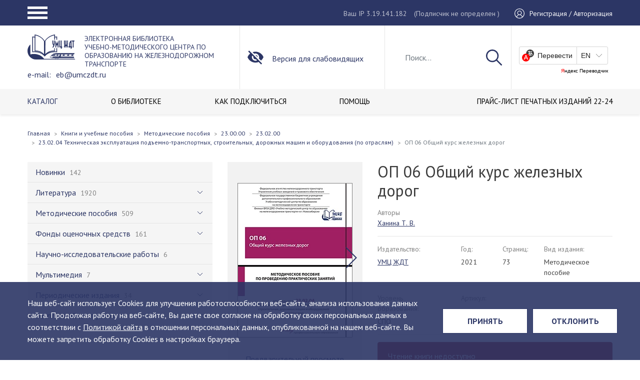

--- FILE ---
content_type: text/html; charset=UTF-8
request_url: https://umczdt.ru/books/1228/251307/
body_size: 21119
content:
<!DOCTYPE html>
<html class="no-js" lang="ru">
<head>
    <meta charset="utf-8">
    <meta http-equiv="X-UA-Compatible" content="IE=edge">
    <title>Электронная библиотека</title>
    <meta name="keywords" content="электронная библиотека умц ждт, учебники по железнодорожному транспорту" />
    <meta name="description" content="Это уникальная коллекция полнотекстовых учебников, учебных пособий, монографий, альбомов, методических пособий и рекомендаций, фондов оценочных средств, научно-практических работ, видеоуроков, учебных фильмов и других электронно-образовательных ресурсов по специальным дисциплинам железнодорожного транспорта, изданных ФГБУ ДПО «Учебно-методический центр по образованию на железнодорожном транспорте» с 1997 года.     ЭБ УМЦ ЖДТ так же пополняется периодическим изданием собственного выпуска, это Научно-практический рецензируемый журнал &quot;Техник Транспорта: образование и практика&quot;    Электронная библиотека содержит точные копии печатных изданий в электронном виде, а так же другие электронные образовательные ресурсы. Все учебные издания имеют экспертные заключения Учебно-методических объединений ВО и Росжелдора.    С 2021 года библиотека пополняется изданиями ведущих железнодорожных вузов страны, в рамках создания отраслевой электронной библиотеки.  Метаданные изданий наших авторов мы публикуем в Научной электронной библиотеке eLibrary.ru для создания объективной оценки и анализа публикационной активности и цитируемости.  Фонд электронной библиотеки насчитывает более 2200 наименований и постоянно пополняется." />

    <meta name="apple-mobile-web-app-capable" content="yes">
    <meta name="viewport" content="width=device-width, initial-scale=1">
    <meta name="format-detection" content="telephone=no">
    <meta name="SKYPE_TOOLBAR" content="SKYPE_TOOLBAR_PARSER_COMPATIBLE">
    <meta name="theme-color" content="#1F2226">
    <link rel="shortcut icon" href="/favicon.ico" type="image/x-icon">
    <link rel="preconnect" href="https://fonts.googleapis.com">
    <link rel="preconnect" href="https://fonts.gstatic.com" crossorigin>
    <link href="https://fonts.googleapis.com/css2?family=PT+Sans:ital,wght@0,400;0,700;1,400;1,700&amp;display=swap"
          rel="stylesheet">
    <!--[if IE]>
    <script src="https://polyfill.io/v3/polyfill.js" data-skip-moving="true"></script>
    <script src="https://rawgit.com/jonathantneal/svg4everybody/master/dist/svg4everybody.js"
            data-skip-moving="true"></script>
    <script data-skip-moving="true">svg4everybody();</script><![endif]-->
    <script src="https://www.google.com/recaptcha/api.js?render=6LdVqE4gAAAAAPVgzFC0ulOo0x6WvxhZFZ7u8DyB"></script>
    <script>
        function onClick(e) {
            e.preventDefault();
            grecaptcha.ready(function () {
                grecaptcha.execute('6LdVqE4gAAAAAPVgzFC0ulOo0x6WvxhZFZ7u8DyB', {action: 'oneclick'}).then(function (token) {
                    var recaptchaResponse = document.getElementById('recaptchaResponse');
                    recaptchaResponse.value = token;
                    console.log(token);
                });
            });
        }
    </script>
    <link href="/bitrix/cache/css/s1/umczdtv3/template_1ddcc759d6c99761d2a95479cc864100/template_1ddcc759d6c99761d2a95479cc864100_v1.css?1760535208564610" type="text/css"  data-template-style="true" rel="stylesheet" />
    <script>if(!window.BX)window.BX={};if(!window.BX.message)window.BX.message=function(mess){if(typeof mess==='object'){for(let i in mess) {BX.message[i]=mess[i];} return true;}};</script>
<script>(window.BX||top.BX).message({"JS_CORE_LOADING":"Загрузка...","JS_CORE_NO_DATA":"- Нет данных -","JS_CORE_WINDOW_CLOSE":"Закрыть","JS_CORE_WINDOW_EXPAND":"Развернуть","JS_CORE_WINDOW_NARROW":"Свернуть в окно","JS_CORE_WINDOW_SAVE":"Сохранить","JS_CORE_WINDOW_CANCEL":"Отменить","JS_CORE_WINDOW_CONTINUE":"Продолжить","JS_CORE_H":"ч","JS_CORE_M":"м","JS_CORE_S":"с","JSADM_AI_HIDE_EXTRA":"Скрыть лишние","JSADM_AI_ALL_NOTIF":"Показать все","JSADM_AUTH_REQ":"Требуется авторизация!","JS_CORE_WINDOW_AUTH":"Войти","JS_CORE_IMAGE_FULL":"Полный размер"});</script>

<script src="/bitrix/js/main/core/core.min.js?1758789569229643"></script>

<script>BX.Runtime.registerExtension({"name":"main.core","namespace":"BX","loaded":true});</script>
<script>BX.setJSList(["\/bitrix\/js\/main\/core\/core_ajax.js","\/bitrix\/js\/main\/core\/core_promise.js","\/bitrix\/js\/main\/polyfill\/promise\/js\/promise.js","\/bitrix\/js\/main\/loadext\/loadext.js","\/bitrix\/js\/main\/loadext\/extension.js","\/bitrix\/js\/main\/polyfill\/promise\/js\/promise.js","\/bitrix\/js\/main\/polyfill\/find\/js\/find.js","\/bitrix\/js\/main\/polyfill\/includes\/js\/includes.js","\/bitrix\/js\/main\/polyfill\/matches\/js\/matches.js","\/bitrix\/js\/ui\/polyfill\/closest\/js\/closest.js","\/bitrix\/js\/main\/polyfill\/fill\/main.polyfill.fill.js","\/bitrix\/js\/main\/polyfill\/find\/js\/find.js","\/bitrix\/js\/main\/polyfill\/matches\/js\/matches.js","\/bitrix\/js\/main\/polyfill\/core\/dist\/polyfill.bundle.js","\/bitrix\/js\/main\/core\/core.js","\/bitrix\/js\/main\/polyfill\/intersectionobserver\/js\/intersectionobserver.js","\/bitrix\/js\/main\/lazyload\/dist\/lazyload.bundle.js","\/bitrix\/js\/main\/polyfill\/core\/dist\/polyfill.bundle.js","\/bitrix\/js\/main\/parambag\/dist\/parambag.bundle.js"]);
</script>
<script>BX.Runtime.registerExtension({"name":"pull.protobuf","namespace":"BX","loaded":true});</script>
<script>BX.Runtime.registerExtension({"name":"rest.client","namespace":"window","loaded":true});</script>
<script>(window.BX||top.BX).message({"pull_server_enabled":"N","pull_config_timestamp":0,"shared_worker_allowed":"Y","pull_guest_mode":"N","pull_guest_user_id":0,"pull_worker_mtime":1758789416});(window.BX||top.BX).message({"PULL_OLD_REVISION":"Для продолжения корректной работы с сайтом необходимо перезагрузить страницу."});</script>
<script>BX.Runtime.registerExtension({"name":"pull.client","namespace":"BX","loaded":true});</script>
<script>BX.Runtime.registerExtension({"name":"pull","namespace":"window","loaded":true});</script>
<script>BX.Runtime.registerExtension({"name":"fx","namespace":"window","loaded":true});</script>
<script>BX.Runtime.registerExtension({"name":"jquery","namespace":"window","loaded":true});</script>
<script>(window.BX||top.BX).message({"LANGUAGE_ID":"ru","FORMAT_DATE":"DD.MM.YYYY","FORMAT_DATETIME":"DD.MM.YYYY HH:MI:SS","COOKIE_PREFIX":"BITRIX_SM","SERVER_TZ_OFFSET":"10800","UTF_MODE":"Y","SITE_ID":"s1","SITE_DIR":"\/","USER_ID":"","SERVER_TIME":1769365423,"USER_TZ_OFFSET":0,"USER_TZ_AUTO":"Y","bitrix_sessid":"7bfe262a375f8c164f9c82932f67de95"});</script>


<script  src="/bitrix/cache/js/s1/umczdtv3/kernel_main/kernel_main_v1.js?1764660351208076"></script>
<script src="/bitrix/js/pull/protobuf/protobuf.js?1598251299274055"></script>
<script src="/bitrix/js/pull/protobuf/model.min.js?159825129914190"></script>
<script src="/bitrix/js/rest/client/rest.client.min.js?16148572969240"></script>
<script src="/bitrix/js/pull/client/pull.client.min.js?175878941649849"></script>
<script src="/bitrix/js/main/jquery/jquery-1.12.4.min.js?166255480497163"></script>
<script>BX.setJSList(["\/bitrix\/js\/main\/core\/core_fx.js","\/bitrix\/js\/main\/utils.js","\/bitrix\/js\/main\/session.js","\/bitrix\/js\/main\/pageobject\/dist\/pageobject.bundle.js","\/bitrix\/js\/main\/core\/core_window.js","\/bitrix\/js\/main\/date\/main.date.js","\/bitrix\/js\/main\/core\/core_date.js","\/bitrix\/js\/main\/dd.js","\/bitrix\/js\/main\/core\/core_uf.js","\/bitrix\/js\/main\/core\/core_dd.js","\/bitrix\/js\/main\/core\/core_tooltip.js","\/bitrix\/js\/main\/core\/core_timer.js","\/local\/templates\/umczdtv3\/public\/js\/jquery.min.js","\/local\/templates\/umczdtv3\/public\/js\/vendor.min.js","\/local\/templates\/umczdtv3\/public\/js\/tableExport.jquery.plugin-master\/libs\/FileSaver\/FileSaver.min.js","\/local\/templates\/umczdtv3\/public\/js\/tableExport.jquery.plugin-master\/libs\/js-xlsx\/xlsx.core.min.js","\/local\/templates\/umczdtv3\/public\/js\/tableExport.jquery.plugin-master\/tableExport.min.js","\/local\/templates\/umczdtv3\/public\/js\/origins.js","\/local\/templates\/umczdtv3\/public\/js\/app.js","\/local\/modules\/victory.propertyaccess\/assets\/jstree.min.js"]);</script>
<script>BX.setCSSList(["\/local\/templates\/umczdtv3\/public\/css\/vendor.min.css","\/local\/templates\/umczdtv3\/public\/css\/styles.min.css","\/local\/templates\/umczdtv3\/public\/css\/custom.css","\/local\/modules\/victory.propertyaccess\/assets\/themes\/default\/style.css","\/local\/modules\/victory.propertyaccess\/assets\/themes\/default\/custom.css"]);</script>
<script>
					(function () {
						"use strict";

						var counter = function ()
						{
							var cookie = (function (name) {
								var parts = ("; " + document.cookie).split("; " + name + "=");
								if (parts.length == 2) {
									try {return JSON.parse(decodeURIComponent(parts.pop().split(";").shift()));}
									catch (e) {}
								}
							})("BITRIX_CONVERSION_CONTEXT_s1");

							if (cookie && cookie.EXPIRE >= BX.message("SERVER_TIME"))
								return;

							var request = new XMLHttpRequest();
							request.open("POST", "/bitrix/tools/conversion/ajax_counter.php", true);
							request.setRequestHeader("Content-type", "application/x-www-form-urlencoded");
							request.send(
								"SITE_ID="+encodeURIComponent("s1")+
								"&sessid="+encodeURIComponent(BX.bitrix_sessid())+
								"&HTTP_REFERER="+encodeURIComponent(document.referrer)
							);
						};

						if (window.frameRequestStart === true)
							BX.addCustomEvent("onFrameDataReceived", counter);
						else
							BX.ready(counter);
					})();
				</script>



    <script  src="/bitrix/cache/js/s1/umczdtv3/template_cafc4d36b3995376d490ce0868add4e1/template_cafc4d36b3995376d490ce0868add4e1_v1.js?17605352081261013"></script>

    <script data-skip-moving="true">var TEMPLATE_ASSETS_PATH = "/local/templates/umczdtv3/public/";</script>
</head>
<body>
<div class="layout">
    <header class="header">
        <div class="header__block">
            <div class="header__top">
                <div class="container">
                    <div class="header-top__row">
                        <div class="header__hamburger">
                            <a class="hamburger-button" href="#">
                                <span class="hamburger hamburger--squeeze">
                                    <span class="hamburger-box">
                                        <span class="hamburger-inner"></span>
                                    </span>
                                </span>
                            </a>
                        </div>
                        <div class="header__user">
                            <div class="header__ip">
                                <span>Ваш IP 3.19.141.182</span>
                                <span class="header-auth__legend">(Подписчик                                         не определен
                                    )</span>
                            </div>
                            <div class="header__auth">
                                                                    <a href="/auth/">
                                        <span class="header-auth__icon">
                                            <svg class="icon icon-user">
                                              <use xlink:href="/local/templates/umczdtv3/public/images/main.svg#icon-user"></use>
                                            </svg>
                                        </span>
                                        <span class="header-auth__name">Регистрация / Авторизация</span>
                                    </a>
                                                            </div>
                        </div>
                        <div class="header__popup">
                            <nav>
                                <ul class="navbar" itemscope itemtype="http://schema.org/SiteNavigationElement">
                                    <li class="parent nav-item"><a class="nav-link" href="#" itemprop="url"><span
                                                    class="name" itemprop="name">Портал</span></a>
                                        
    <ul class="burg-menu_ul">
                <li class="nav-item ">
            <a href="/about/" class="nav-link" itemprop="url">
                <span class="name" itemprop="name">О ЦЕНТРЕ</span>
            </a>
        </li>
                <li class="nav-item ">
            <a href="/filials/" class="nav-link" itemprop="url">
                <span class="name" itemprop="name">ФИЛИАЛЫ</span>
            </a>
        </li>
                <li class="nav-item ">
            <a href="/uchebno-metodicheskaya-deyatelnost/" class="nav-link" itemprop="url">
                <span class="name" itemprop="name">УЧЕБНО-МЕТОДИЧЕСКАЯ ДЕЯТЕЛЬНОСТЬ</span>
            </a>
        </li>
                <li class="nav-item ">
            <a href="/izdatelskaya-deyatelnost/" class="nav-link" itemprop="url">
                <span class="name" itemprop="name">ИЗДАТЕЛЬСКАЯ ДЕЯТЕЛЬНОСТЬ</span>
            </a>
        </li>
                <li class="nav-item active">
            <a href="/books/" class="nav-link" itemprop="url">
                <span class="name" itemprop="name">ЭЛЕКТРОННАЯ БИБЛИОТЕКА</span>
            </a>
        </li>
                <li class="nav-item ">
            <a href="/education/" class="nav-link" itemprop="url">
                <span class="name" itemprop="name">ОБРАЗОВАНИЕ</span>
            </a>
        </li>
                <li class="nav-item ">
            <a href="/contacts/" class="nav-link" itemprop="url">
                <span class="name" itemprop="name">КОНТАКТЫ</span>
            </a>
        </li>
            </ul>
                                    </li>
                                    <li class="parent nav-item"><a class="nav-link" href="#" itemprop="url"><span
                                                    class="name" itemprop="name">Библиотека</span></a>
                                        
    <ul class="burg-menu_ul">
                <li class="nav-item active">
            <a href="/books/" class="nav-link" itemprop="url">
                <span class="name" itemprop="name">КАТАЛОГ</span>
            </a>
        </li>
                <li class="nav-item ">
            <a href="/o-biblioteke/" class="nav-link" itemprop="url">
                <span class="name" itemprop="name">О БИБЛИОТЕКЕ</span>
            </a>
        </li>
                <li class="nav-item ">
            <a href="/o-biblioteke/poluchit-dostup/" class="nav-link" itemprop="url">
                <span class="name" itemprop="name">КАК ПОДКЛЮЧИТЬСЯ</span>
            </a>
        </li>
                <li class="nav-item ">
            <a href="/o-biblioteke/pomoshch" class="nav-link" itemprop="url">
                <span class="name" itemprop="name">ПОМОЩЬ</span>
            </a>
        </li>
                <li class="nav-item ">
            <a href="/o-biblioteke/dlya-kogo/" class="nav-link" itemprop="url">
                <span class="name" itemprop="name"></span>
            </a>
        </li>
                <li class="nav-item ">
            <a href="/docs/Прайс-лист _изд._22-24.pdf" class="nav-link" itemprop="url">
                <span class="name" itemprop="name">ПРАЙС-ЛИСТ ПЕЧАТНЫХ ИЗДАНИЙ 22-24</span>
            </a>
        </li>
            </ul>
                                    </li>
                                    <li class="parent nav-item"><a class="nav-link" href="#" itemprop="url"><span
                                                    class="name" itemprop="name">Магазин</span></a>
                                        
    <ul class="burg-menu_ul">
                <li class="nav-item ">
            <a href="/shop/uchebnaya_literatura_uchebniki_uchebnye_posobiya_albomy/" class="nav-link" itemprop="url">
                <span class="name" itemprop="name">Учебная литература (учебники, учебные пособия, альбомы)</span>
            </a>
        </li>
                <li class="nav-item ">
            <a href="/shop/spravochnye_izdaniya_slovari/" class="nav-link" itemprop="url">
                <span class="name" itemprop="name">Справочные издания (словари)</span>
            </a>
        </li>
                <li class="nav-item ">
            <a href="/shop/nauchnye_izdaniya_monografii/" class="nav-link" itemprop="url">
                <span class="name" itemprop="name">Научные издания (монографии)</span>
            </a>
        </li>
                <li class="nav-item ">
            <a href="/shop/nauchno_populyarnye_izdaniya/" class="nav-link" itemprop="url">
                <span class="name" itemprop="name">Научно-популярные издания</span>
            </a>
        </li>
                <li class="nav-item ">
            <a href="/shop/uchebnye_videofilmy/" class="nav-link" itemprop="url">
                <span class="name" itemprop="name">Учебные видеофильмы</span>
            </a>
        </li>
                <li class="nav-item ">
            <a href="/shop/normativno_tekhnicheskaya_dokumentatsiya/" class="nav-link" itemprop="url">
                <span class="name" itemprop="name">Нормативно-техническая документация</span>
            </a>
        </li>
                <li class="nav-item ">
            <a href="/shop/kompyuternye_obuchayushchie_programmy/" class="nav-link" itemprop="url">
                <span class="name" itemprop="name">Компьютерные обучающие программы</span>
            </a>
        </li>
                <li class="nav-item ">
            <a href="/shop/new/" class="nav-link" itemprop="url">
                <span class="name" itemprop="name">Новинки</span>
            </a>
        </li>
                <li class="nav-item ">
            <a href="/shop/popular/" class="nav-link" itemprop="url">
                <span class="name" itemprop="name">Популярные</span>
            </a>
        </li>
            </ul>
                                    </li>
                                    <li class="parent nav-item"><a class="nav-link" href="#" itemprop="url"><span
                                                    class="name" itemprop="name">Координационный СОВЕТ</span></a>
                                        
    <ul class="burg-menu_ul">
                <li class="nav-item ">
            <a href="/fumo/novosti-umo/" class="nav-link" itemprop="url">
                <span class="name" itemprop="name">Новости</span>
            </a>
        </li>
                <li class="nav-item ">
            <a href="/fumo/zasedaniya-umo/the-compositions-of-the-methodical-commissions/" class="nav-link" itemprop="url">
                <span class="name" itemprop="name">Состав</span>
            </a>
        </li>
                <li class="nav-item ">
            <a href="/fumo/polozhenie-ob-umo/" class="nav-link" itemprop="url">
                <span class="name" itemprop="name">Положение</span>
            </a>
        </li>
                <li class="nav-item ">
            <a href="/fumo/plany-raboty-umo/" class="nav-link" itemprop="url">
                <span class="name" itemprop="name">План работы</span>
            </a>
        </li>
                <li class="nav-item ">
            <a href="/fumo/zasedaniya-umo/" class="nav-link" itemprop="url">
                <span class="name" itemprop="name">Заседания</span>
            </a>
        </li>
                <li class="nav-item ">
            <a href="/fumo/aktualnye-dokumenty/" class="nav-link" itemprop="url">
                <span class="name" itemprop="name">Актуальные документы</span>
            </a>
        </li>
            </ul>
                                    </li>
                                </ul>
                            </nav>
                            <div class="header-popup__ip">
                                <span>Ваш IP 3.19.141.182</span>
                                <span class="header-auth__legend">(Подписчик                                         не определен
                                    )</span>
                            </div>
                            <div class="header-popup__translate">
                                <div id="ytWidget2"></div>
                                <script src="https://translate.yandex.net/website-widget/v1/widget.js?widgetId=ytWidget2&amp;pageLang=ru&amp;widgetTheme=light&amp;autoMode=false"
                                        type="text/javascript"></script>
                            </div>
                        </div>
                    </div>
                </div>
            </div>
            <div class="user-settings-wrap">
                <div class="zone zone-user-settings">
                    <article class="widget-AccessibleUserSettings widget-user-settings widget-user-settings widget">
                        <div class="container">
                            <div class="row">
                                <div class="user-settings">
                                    <div class="us-quick-settings clearfix">
                                        <div class="col-xs-12 col-sm-3 col-md-3">
                                            <div class="us-font-settings"><span
                                                        class="us-selectable-item us-fontsize-item us-fontsize-small us-selected">А</span><span
                                                        class="us-selectable-item us-fontsize-item us-fontsize-medium">А</span><span
                                                        class="us-selectable-item us-fontsize-item us-fontsize-large">А</span>
                                            </div>
                                        </div>
                                        <div class="col-xs-12 col-sm-5 col-md-4">
                                            <div class="us-colorscheme-settings clearfix"><span
                                                        class="us-selectable-item us-colorscheme-item us-colorscheme-whiteblack us-selected">А</span><span
                                                        class="us-selectable-item us-colorscheme-item us-colorscheme-blackwhite">А</span><span
                                                        class="us-selectable-item us-colorscheme-item us-colorscheme-cyanblue">А</span><span
                                                        class="us-selectable-item us-colorscheme-item us-colorscheme-beigebrown">А</span><span
                                                        class="us-selectable-item us-colorscheme-item us-colorscheme-browngreen">А</span>
                                            </div>
                                        </div>
                                        <div class="col-xs-12 col-sm-4 col-md-5">
                                            <div class="us-lnks clearfix"><a class="us-lnk us-full-settings-lnk"
                                                                             href="#">Настройки</a><a
                                                        class="us-lnk us-default-version-lnk" href="#">Обычная
                                                    версия</a></div>
                                        </div>
                                    </div>
                                    <div class="us-full-settings">
                                        <div class="us-font-settings">
                                            <div class="us-title">Настройки шрифта:
                                                <div class="us-fontsize-settings us-group"><span class="us-item">Размер шрифта:</span><span
                                                            class="us-selectable-item us-fontsize-item us-fontsize-small us-selected">A</span><span
                                                            class="us-selectable-item us-fontsize-item us-fontsize-medium">A</span><span
                                                            class="us-selectable-item us-fontsize-item us-fontsize-large">A</span>
                                                </div>
                                                <div class="us-fonttype-settings us-group"><span class="us-item">Тип шрифта:</span><span
                                                            class="us-selectable-item us-fonttype-item us-fonttype-arial us-selected">Arial</span><span
                                                            class="us-selectable-item us-fonttype-item us-fonttype-timesnewroman">Times New Roman</span>
                                                </div>
                                                <div class="us-letterinterval-settings us-group"><span class="us-item">Интервал между буквами:</span><span
                                                            class="us-selectable-item us-letterinterval-item us-letterinterval-standart us-selected">Стандартный</span><span
                                                            class="us-selectable-item us-letterinterval-item us-letterinterval-medium">Средний</span><span
                                                            class="us-selectable-item us-letterinterval-item us-letterinterval-large">Большой</span>
                                                </div>
                                            </div>
                                        </div>
                                        <div class="us-colorscheme-settings">
                                            <div class="us-title">Цветовая схема:</div>
                                            <div class="us-group clearfix">
                                                <div class="us-selectable-item us-colorscheme-item us-colorscheme-whiteblack us-selected">
                                                    Черным по белому
                                                </div>
                                                <div class="us-selectable-item us-colorscheme-item us-colorscheme-blackwhite">
                                                    Белым по черному
                                                </div>
                                                <div class="us-selectable-item us-colorscheme-item us-colorscheme-cyanblue">
                                                    Темно-синим по голубому
                                                </div>
                                                <div class="us-selectable-item us-colorscheme-item us-colorscheme-beigebrown">
                                                    Коричневым по бежевому
                                                </div>
                                                <div class="us-selectable-item us-colorscheme-item us-colorscheme-browngreen">
                                                    Зеленым по темно-коричневому
                                                </div>
                                            </div>
                                        </div>
                                        <div class="us-buttons">
                                            <button class="btn us-default-btn">Вернуть стандартные настройки</button>
                                            <button class="btn us-close-btn">Закрыть</button>
                                        </div>
                                    </div>
                                </div>
                            </div>
                        </div>
                    </article>
                </div>
            </div>
            <div class="header__mid">
                <div class="container">
                    <div class="row">
                        <div class="header__logo">
                                                        <a href="/">
                                                                                                <span class="header-logo__img">
                                    <img src="/local/templates/umczdtv3/public/images/logo.svg" alt="УМЦ">
                                </span>
                                <span class="header-logo__text">
                                                                            ЭЛЕКТРОННАЯ БИБЛИОТЕКА <br>
<div>
	 Учебно-методического центра по образованию на железнодорожном транспорте <br>
</div>
<div>
	 e-mail: <a href="mailto:eb@umczdt.ru">eb@umczdt.ru</a>
</div>                                                                    </span>
                                                            </a>
                                                                            </div>
                        <div class="header__special"><a class="limited-opportunities" href="#"><span
                                        class="header-special__icon">
                          <svg class="icon icon-invisible">
                            <use xlink:href="/local/templates/umczdtv3/public/images/main.svg#icon-invisible"></use>
                          </svg></span><span class="header-special__name">Версия для слабовидящих</span></a></div>
                        <div class="header__search">
                                                            <div class="header-search__show">
                                    <a href="#">
                                        <svg class="icon icon-search">
                                            <use xlink:href="/local/templates/umczdtv3/public/images/main.svg#icon-search"></use>
                                        </svg>
                                    </a>
                                </div>

                                <form action="/search/">
                                    <input class="form-control" id="js-search" name="q" type="text" value=""
                                           placeholder="Поиск...">
                                    <button type="submit">
                                        <svg class="icon icon-search">
                                            <use xlink:href="/local/templates/umczdtv3/public/images/main.svg#icon-search"></use>
                                        </svg>
                                    </button>
                                    <div class="header-search__hide">
                                        <a href="#">
                                            <svg class="icon icon-close">
                                                <use xlink:href="/local/templates/umczdtv3/public/images/main.svg#icon-close"></use>
                                            </svg>
                                        </a>
                                    </div>
                                </form>
                                <div class="search-results" style="display:none;">
                                    <div class="search-results__item">
                                        <a href="#">
                                        <span class="search-results-item__picture">
                                            <img src="/local/templates/umczdtv3/public/pictures/announcement/pic1.jpg"
                                                 alt="">
                                        </span>
                                            <span class="search-results-item__name">Название название название название название название название название</span>
                                        </a>
                                    </div>
                                    <div class="search-results__item">
                                        <a href="#">
                                        <span class="search-results-item__picture">
                                            <img src="/local/templates/umczdtv3/public/pictures/announcement/pic1.jpg"
                                                 alt="">
                                        </span>
                                            <span class="search-results-item__name">Название</span>
                                        </a>
                                    </div>
                                    <div class="search-results__item">
                                        <a href="#">
                                        <span class="search-results-item__picture">
                                            <img src="/local/templates/umczdtv3/public/pictures/announcement/pic1.jpg"
                                                 alt="">
                                        </span>
                                            <span class="search-results-item__name">Название</span>
                                        </a>
                                    </div>
                                    <div class="search-results__all"><a href="#">Все результаты поиска</a></div>
                                </div>
                                                    </div>
                        <div class="header__translate">
                            <div id="ytWidget"></div>
                            <script src="https://translate.yandex.net/website-widget/v1/widget.js?widgetId=ytWidget&amp;pageLang=ru&amp;widgetTheme=light&amp;autoMode=false"
                                    type="text/javascript"></script>
                        </div>
                    </div>
                </div>
            </div>
            <div class="header__bottom">
                <div class="container">
                    <div class="row">
                        <div class="header__menu">
                                <nav>
        <ul class="navbar" itemscope itemtype="http://schema.org/SiteNavigationElement">
                            <li class="nav-item active">
                    <a href="/books/"
                        itemprop="url"
                        class="nav-link">
                        <span class="name" itemprop="name">КАТАЛОГ</span>
                    </a>
                </li>
                            <li class="nav-item">
                    <a href="/o-biblioteke/"
                        itemprop="url"
                        class="nav-link">
                        <span class="name" itemprop="name">О БИБЛИОТЕКЕ</span>
                    </a>
                </li>
                            <li class="nav-item">
                    <a href="/o-biblioteke/poluchit-dostup/"
                        itemprop="url"
                        class="nav-link">
                        <span class="name" itemprop="name">КАК ПОДКЛЮЧИТЬСЯ</span>
                    </a>
                </li>
                            <li class="nav-item">
                    <a href="/o-biblioteke/pomoshch"
                        itemprop="url"
                        class="nav-link">
                        <span class="name" itemprop="name">ПОМОЩЬ</span>
                    </a>
                </li>
                            <li class="nav-item">
                    <a href="/o-biblioteke/dlya-kogo/"
                        itemprop="url"
                        class="nav-link">
                        <span class="name" itemprop="name"></span>
                    </a>
                </li>
                            <li class="nav-item">
                    <a href="/docs/Прайс-лист _изд._22-24.pdf"
                        itemprop="url"
                        class="nav-link">
                        <span class="name" itemprop="name">ПРАЙС-ЛИСТ ПЕЧАТНЫХ ИЗДАНИЙ 22-24</span>
                    </a>
                </li>
                    </ul>
    </nav>
                        </div>
                    </div>
                </div>
            </div>
        </div>
    </header>
    <div class="main-block">

        	
<div class="container">
    <div class="row">
        <div class="page-head">
            <div class="breadcrumbs-block">
                <ul class="breadcrumb"><li class="breadcrumb-item"><a href="/"><span>Главная</a></span></li><li class="breadcrumb-item"><a href="/books/"><span>Книги и учебные пособия</span></a></li><li class="breadcrumb-item"><a href="/books/974/"><span>Методические пособия</span></a></li><li class="breadcrumb-item"><a href="/books/982/"><span>23.00.00</span></a></li><li class="breadcrumb-item"><a href="/books/1227/"><span>23.02.00</span></a></li><li class="breadcrumb-item"><a href="/books/1228/"><span>23.02.04 Техническая эксплуатация подъемно-транспортных, строительных, дорожных машин и оборудования (по отраслям)</span></a></li><li class="active breadcrumb-item"><span>ОП 06 Общий курс железных дорог</span></li></ul>            </div>
        </div>
        <div class="content-block">
            <div class="catalog__block detailed-page">
                <div class="catalog__sidebar">
                        <nav>
        <ul class="navbar" data-ert="qwerty" itemscope itemtype="http://schema.org/SiteNavigationElement">
                            <li class="nav-item">
                    <a href="/books/937/"
                        itemprop="url"
                        class="nav-link">
                        <span class="name" itemprop="name">Новинки</span>
                        <span class="coll">142</span>
                    </a>
                                    </li>
                            <li class="nav-item parent">
                    <a href="/books/953/"
                        itemprop="url"
                        class="nav-link">
                        <span class="name" itemprop="name">Литература</span>
                        <span class="coll">1920</span>
                    </a>
                                        <ul>
                                                <li class="nav-item parent">
                            <a href="/books/954/"
                               itemprop="url"
                               class="nav-link">
                                <span class="name" itemprop="name">Высшее образование</span>
                                <span class="coll">1401</span>
                            </a>
                                                            <ul>
                                                                            <li class="nav-item parent">
                                            <a href="/books/1274/"
                                               itemprop="url"
                                               class="nav-link">
                                                <span class="name" itemprop="name">00.00.00 Общие дисциплины для всех специальностей</span>
                                                <span class="coll">38</span>
                                            </a>
                                                                                            <ul>
                                                                                                            <li class="nav-item parent">
                                                            <a href="/books/1275/"
                                                               itemprop="url"
                                                               class="nav-link">
                                                                <span class="name" itemprop="name">00.03.00 Бакалавриат</span>
                                                                <span class="coll">38</span>
                                                            </a>
                                                                                                                            <ul>
                                                                                                                                            <li class="nav-item">
                                                                            <a href="/books/1277/"
                                                                               itemprop="url"
                                                                               class="nav-link">
                                                                                <span class="name" itemprop="name">00.03.02 Иностранный язык</span>
                                                                                <span class="coll">26</span>
                                                                            </a>
                                                                        </li>
                                                                                                                                            <li class="nav-item">
                                                                            <a href="/books/1336/"
                                                                               itemprop="url"
                                                                               class="nav-link">
                                                                                <span class="name" itemprop="name">00.03.04 История</span>
                                                                                <span class="coll">1</span>
                                                                            </a>
                                                                        </li>
                                                                                                                                            <li class="nav-item">
                                                                            <a href="/books/1328/"
                                                                               itemprop="url"
                                                                               class="nav-link">
                                                                                <span class="name" itemprop="name">00.03.09 Русский язык и культура речи</span>
                                                                                <span class="coll">4</span>
                                                                            </a>
                                                                        </li>
                                                                                                                                            <li class="nav-item">
                                                                            <a href="/books/1276/"
                                                                               itemprop="url"
                                                                               class="nav-link">
                                                                                <span class="name" itemprop="name">00.03.12 Экология</span>
                                                                                <span class="coll">2</span>
                                                                            </a>
                                                                        </li>
                                                                                                                                            <li class="nav-item">
                                                                            <a href="/books/1350/"
                                                                               itemprop="url"
                                                                               class="nav-link">
                                                                                <span class="name" itemprop="name">00.03.14 Физическая культура</span>
                                                                                <span class="coll">2</span>
                                                                            </a>
                                                                        </li>
                                                                                                                                            <li class="nav-item">
                                                                            <a href="/books/1382/"
                                                                               itemprop="url"
                                                                               class="nav-link">
                                                                                <span class="name" itemprop="name">00.03.37 Сопротивление материалов</span>
                                                                                <span class="coll">1</span>
                                                                            </a>
                                                                        </li>
                                                                                                                                            <li class="nav-item">
                                                                            <a href="/books/1381/"
                                                                               itemprop="url"
                                                                               class="nav-link">
                                                                                <span class="name" itemprop="name">00.03.38 Физика</span>
                                                                                <span class="coll">1</span>
                                                                            </a>
                                                                        </li>
                                                                                                                                            <li class="nav-item">
                                                                            <a href="/books/1351/"
                                                                               itemprop="url"
                                                                               class="nav-link">
                                                                                <span class="name" itemprop="name">37.06.01 Психологические науки</span>
                                                                                <span class="coll">1</span>
                                                                            </a>
                                                                        </li>
                                                                                                                                    </ul>
                                                                                                                    </li>
                                                                                                    </ul>
                                                                                    </li>
                                                                            <li class="nav-item parent">
                                            <a href="/books/1076/"
                                               itemprop="url"
                                               class="nav-link">
                                                <span class="name" itemprop="name">01.00.00 Математика и механика</span>
                                                <span class="coll">8</span>
                                            </a>
                                                                                            <ul>
                                                                                                            <li class="nav-item parent">
                                                            <a href="/books/1290/"
                                                               itemprop="url"
                                                               class="nav-link">
                                                                <span class="name" itemprop="name">01.03.00 Бакалавриат</span>
                                                                <span class="coll">6</span>
                                                            </a>
                                                                                                                            <ul>
                                                                                                                                            <li class="nav-item">
                                                                            <a href="/books/1365/"
                                                                               itemprop="url"
                                                                               class="nav-link">
                                                                                <span class="name" itemprop="name">01.03.01 Математика</span>
                                                                                <span class="coll">5</span>
                                                                            </a>
                                                                        </li>
                                                                                                                                            <li class="nav-item">
                                                                            <a href="/books/1291/"
                                                                               itemprop="url"
                                                                               class="nav-link">
                                                                                <span class="name" itemprop="name">01.03.02 Прикладная математика и информатика</span>
                                                                                <span class="coll">1</span>
                                                                            </a>
                                                                        </li>
                                                                                                                                    </ul>
                                                                                                                    </li>
                                                                                                            <li class="nav-item parent">
                                                            <a href="/books/1296/"
                                                               itemprop="url"
                                                               class="nav-link">
                                                                <span class="name" itemprop="name">01.06.00 Аспирантура</span>
                                                                <span class="coll">2</span>
                                                            </a>
                                                                                                                            <ul>
                                                                                                                                            <li class="nav-item">
                                                                            <a href="/books/1297/"
                                                                               itemprop="url"
                                                                               class="nav-link">
                                                                                <span class="name" itemprop="name">01.06.01 Математика и механика</span>
                                                                                <span class="coll">2</span>
                                                                            </a>
                                                                        </li>
                                                                                                                                    </ul>
                                                                                                                    </li>
                                                                                                    </ul>
                                                                                    </li>
                                                                            <li class="nav-item parent">
                                            <a href="/books/1301/"
                                               itemprop="url"
                                               class="nav-link">
                                                <span class="name" itemprop="name">04.00.00 Химия</span>
                                                <span class="coll">1</span>
                                            </a>
                                                                                            <ul>
                                                                                                            <li class="nav-item parent">
                                                            <a href="/books/1302/"
                                                               itemprop="url"
                                                               class="nav-link">
                                                                <span class="name" itemprop="name">04.03.00 Бакалавриат</span>
                                                                <span class="coll">1</span>
                                                            </a>
                                                                                                                            <ul>
                                                                                                                                            <li class="nav-item">
                                                                            <a href="/books/1303/"
                                                                               itemprop="url"
                                                                               class="nav-link">
                                                                                <span class="name" itemprop="name">04.03.01 Химия</span>
                                                                                <span class="coll">1</span>
                                                                            </a>
                                                                        </li>
                                                                                                                                    </ul>
                                                                                                                    </li>
                                                                                                    </ul>
                                                                                    </li>
                                                                            <li class="nav-item parent">
                                            <a href="/books/998/"
                                               itemprop="url"
                                               class="nav-link">
                                                <span class="name" itemprop="name">08.00.00 Техника и технологии строительства</span>
                                                <span class="coll">64</span>
                                            </a>
                                                                                            <ul>
                                                                                                            <li class="nav-item parent">
                                                            <a href="/books/1006/"
                                                               itemprop="url"
                                                               class="nav-link">
                                                                <span class="name" itemprop="name">08.03.00 Бакалавриат</span>
                                                                <span class="coll">34</span>
                                                            </a>
                                                                                                                            <ul>
                                                                                                                                            <li class="nav-item">
                                                                            <a href="/books/1007/"
                                                                               itemprop="url"
                                                                               class="nav-link">
                                                                                <span class="name" itemprop="name">08.03.01 Строительство</span>
                                                                                <span class="coll">34</span>
                                                                            </a>
                                                                        </li>
                                                                                                                                    </ul>
                                                                                                                    </li>
                                                                                                            <li class="nav-item parent">
                                                            <a href="/books/1102/"
                                                               itemprop="url"
                                                               class="nav-link">
                                                                <span class="name" itemprop="name">08.04.00 Магистратура</span>
                                                                <span class="coll">12</span>
                                                            </a>
                                                                                                                            <ul>
                                                                                                                                            <li class="nav-item">
                                                                            <a href="/books/1103/"
                                                                               itemprop="url"
                                                                               class="nav-link">
                                                                                <span class="name" itemprop="name">08.04.01 Строительство</span>
                                                                                <span class="coll">12</span>
                                                                            </a>
                                                                        </li>
                                                                                                                                    </ul>
                                                                                                                    </li>
                                                                                                            <li class="nav-item parent">
                                                            <a href="/books/1126/"
                                                               itemprop="url"
                                                               class="nav-link">
                                                                <span class="name" itemprop="name">08.05.00 Специалитет</span>
                                                                <span class="coll">12</span>
                                                            </a>
                                                                                                                            <ul>
                                                                                                                                            <li class="nav-item">
                                                                            <a href="/books/1185/"
                                                                               itemprop="url"
                                                                               class="nav-link">
                                                                                <span class="name" itemprop="name">08.05.01 Строительство уникальных зданий и сооружений</span>
                                                                                <span class="coll">9</span>
                                                                            </a>
                                                                        </li>
                                                                                                                                            <li class="nav-item">
                                                                            <a href="/books/1127/"
                                                                               itemprop="url"
                                                                               class="nav-link">
                                                                                <span class="name" itemprop="name">08.05.02 Строительство железных дорог, мостов и транспортных тоннелей</span>
                                                                                <span class="coll">3</span>
                                                                            </a>
                                                                        </li>
                                                                                                                                    </ul>
                                                                                                                    </li>
                                                                                                            <li class="nav-item parent">
                                                            <a href="/books/999/"
                                                               itemprop="url"
                                                               class="nav-link">
                                                                <span class="name" itemprop="name">08.06.00 Аспирантура</span>
                                                                <span class="coll">10</span>
                                                            </a>
                                                                                                                            <ul>
                                                                                                                                            <li class="nav-item">
                                                                            <a href="/books/1000/"
                                                                               itemprop="url"
                                                                               class="nav-link">
                                                                                <span class="name" itemprop="name">08.06.01 Техника и технологии строительства</span>
                                                                                <span class="coll">10</span>
                                                                            </a>
                                                                        </li>
                                                                                                                                    </ul>
                                                                                                                    </li>
                                                                                                    </ul>
                                                                                    </li>
                                                                            <li class="nav-item parent">
                                            <a href="/books/1079/"
                                               itemprop="url"
                                               class="nav-link">
                                                <span class="name" itemprop="name">09.00.00 Информатика и вычислительная техника</span>
                                                <span class="coll">62</span>
                                            </a>
                                                                                            <ul>
                                                                                                            <li class="nav-item parent">
                                                            <a href="/books/1089/"
                                                               itemprop="url"
                                                               class="nav-link">
                                                                <span class="name" itemprop="name">09.03.00 Бакалавриат</span>
                                                                <span class="coll">58</span>
                                                            </a>
                                                                                                                            <ul>
                                                                                                                                            <li class="nav-item">
                                                                            <a href="/books/1090/"
                                                                               itemprop="url"
                                                                               class="nav-link">
                                                                                <span class="name" itemprop="name">09.03.01 Информатика и вычислительная техника</span>
                                                                                <span class="coll">17</span>
                                                                            </a>
                                                                        </li>
                                                                                                                                            <li class="nav-item">
                                                                            <a href="/books/1094/"
                                                                               itemprop="url"
                                                                               class="nav-link">
                                                                                <span class="name" itemprop="name">09.03.02 Информационные системы и технологии</span>
                                                                                <span class="coll">41</span>
                                                                            </a>
                                                                        </li>
                                                                                                                                            <li class="nav-item">
                                                                            <a href="/books/1101/"
                                                                               itemprop="url"
                                                                               class="nav-link">
                                                                                <span class="name" itemprop="name">09.03.03 Прикладная информатика</span>
                                                                                <span class="coll">2</span>
                                                                            </a>
                                                                        </li>
                                                                                                                                            <li class="nav-item">
                                                                            <a href="/books/1357/"
                                                                               itemprop="url"
                                                                               class="nav-link">
                                                                                <span class="name" itemprop="name">09.03.04 Программная инженерия</span>
                                                                                <span class="coll">3</span>
                                                                            </a>
                                                                        </li>
                                                                                                                                    </ul>
                                                                                                                    </li>
                                                                                                            <li class="nav-item parent">
                                                            <a href="/books/1095/"
                                                               itemprop="url"
                                                               class="nav-link">
                                                                <span class="name" itemprop="name">09.04.00 Магистратура</span>
                                                                <span class="coll">5</span>
                                                            </a>
                                                                                                                            <ul>
                                                                                                                                            <li class="nav-item">
                                                                            <a href="/books/1096/"
                                                                               itemprop="url"
                                                                               class="nav-link">
                                                                                <span class="name" itemprop="name">09.04.01 Информатика и вычислительная техника</span>
                                                                                <span class="coll">4</span>
                                                                            </a>
                                                                        </li>
                                                                                                                                            <li class="nav-item">
                                                                            <a href="/books/1099/"
                                                                               itemprop="url"
                                                                               class="nav-link">
                                                                                <span class="name" itemprop="name">09.04.02 Информационные системы и технологии</span>
                                                                                <span class="coll">3</span>
                                                                            </a>
                                                                        </li>
                                                                                                                                    </ul>
                                                                                                                    </li>
                                                                                                    </ul>
                                                                                    </li>
                                                                            <li class="nav-item parent">
                                            <a href="/books/1116/"
                                               itemprop="url"
                                               class="nav-link">
                                                <span class="name" itemprop="name">10.00.00 Информационная безопасность</span>
                                                <span class="coll">7</span>
                                            </a>
                                                                                            <ul>
                                                                                                            <li class="nav-item parent">
                                                            <a href="/books/1358/"
                                                               itemprop="url"
                                                               class="nav-link">
                                                                <span class="name" itemprop="name">10.03.00 Бакалавриат</span>
                                                                <span class="coll">1</span>
                                                            </a>
                                                                                                                            <ul>
                                                                                                                                            <li class="nav-item">
                                                                            <a href="/books/1359/"
                                                                               itemprop="url"
                                                                               class="nav-link">
                                                                                <span class="name" itemprop="name">10.03.01 Информационная безопасность</span>
                                                                                <span class="coll">1</span>
                                                                            </a>
                                                                        </li>
                                                                                                                                    </ul>
                                                                                                                    </li>
                                                                                                            <li class="nav-item parent">
                                                            <a href="/books/1117/"
                                                               itemprop="url"
                                                               class="nav-link">
                                                                <span class="name" itemprop="name">10.05.00 Специалитет</span>
                                                                <span class="coll">6</span>
                                                            </a>
                                                                                                                            <ul>
                                                                                                                                            <li class="nav-item">
                                                                            <a href="/books/1280/"
                                                                               itemprop="url"
                                                                               class="nav-link">
                                                                                <span class="name" itemprop="name">10.05.02 Информационная безопасность телекоммуникационных систем</span>
                                                                                <span class="coll">3</span>
                                                                            </a>
                                                                        </li>
                                                                                                                                            <li class="nav-item">
                                                                            <a href="/books/1284/"
                                                                               itemprop="url"
                                                                               class="nav-link">
                                                                                <span class="name" itemprop="name">10.05.03 Информационная безопасность автоматизированных систем</span>
                                                                                <span class="coll">2</span>
                                                                            </a>
                                                                        </li>
                                                                                                                                            <li class="nav-item">
                                                                            <a href="/books/1118/"
                                                                               itemprop="url"
                                                                               class="nav-link">
                                                                                <span class="name" itemprop="name">10.05.04 Информационно-аналитические системы безопасности</span>
                                                                                <span class="coll">1</span>
                                                                            </a>
                                                                        </li>
                                                                                                                                    </ul>
                                                                                                                    </li>
                                                                                                    </ul>
                                                                                    </li>
                                                                            <li class="nav-item parent">
                                            <a href="/books/1046/"
                                               itemprop="url"
                                               class="nav-link">
                                                <span class="name" itemprop="name">11.00.00 Электроника, радиотехника и системы связи</span>
                                                <span class="coll">18</span>
                                            </a>
                                                                                            <ul>
                                                                                                            <li class="nav-item parent">
                                                            <a href="/books/1137/"
                                                               itemprop="url"
                                                               class="nav-link">
                                                                <span class="name" itemprop="name">11.03.00 Бакалавриат</span>
                                                                <span class="coll">6</span>
                                                            </a>
                                                                                                                            <ul>
                                                                                                                                            <li class="nav-item">
                                                                            <a href="/books/1138/"
                                                                               itemprop="url"
                                                                               class="nav-link">
                                                                                <span class="name" itemprop="name">11.03.02 Инфокоммуникационные технологии и системы связи</span>
                                                                                <span class="coll">6</span>
                                                                            </a>
                                                                        </li>
                                                                                                                                    </ul>
                                                                                                                    </li>
                                                                                                            <li class="nav-item parent">
                                                            <a href="/books/1047/"
                                                               itemprop="url"
                                                               class="nav-link">
                                                                <span class="name" itemprop="name">11.04.00 Магистратура</span>
                                                                <span class="coll">12</span>
                                                            </a>
                                                                                                                            <ul>
                                                                                                                                            <li class="nav-item">
                                                                            <a href="/books/1048/"
                                                                               itemprop="url"
                                                                               class="nav-link">
                                                                                <span class="name" itemprop="name">11.04.02 Инфокоммуникационные технологии и системы связи</span>
                                                                                <span class="coll">12</span>
                                                                            </a>
                                                                        </li>
                                                                                                                                    </ul>
                                                                                                                    </li>
                                                                                                    </ul>
                                                                                    </li>
                                                                            <li class="nav-item parent">
                                            <a href="/books/1337/"
                                               itemprop="url"
                                               class="nav-link">
                                                <span class="name" itemprop="name">12.00.00 Фотоника, приборостроение, оптические и биотехнические системы и технологии</span>
                                                <span class="coll">7</span>
                                            </a>
                                                                                            <ul>
                                                                                                            <li class="nav-item parent">
                                                            <a href="/books/1338/"
                                                               itemprop="url"
                                                               class="nav-link">
                                                                <span class="name" itemprop="name">12.03.00 Бакалавриат</span>
                                                                <span class="coll">7</span>
                                                            </a>
                                                                                                                            <ul>
                                                                                                                                            <li class="nav-item">
                                                                            <a href="/books/1339/"
                                                                               itemprop="url"
                                                                               class="nav-link">
                                                                                <span class="name" itemprop="name">12.03.01 Приборостроение</span>
                                                                                <span class="coll">7</span>
                                                                            </a>
                                                                        </li>
                                                                                                                                    </ul>
                                                                                                                    </li>
                                                                                                    </ul>
                                                                                    </li>
                                                                            <li class="nav-item parent">
                                            <a href="/books/1110/"
                                               itemprop="url"
                                               class="nav-link">
                                                <span class="name" itemprop="name">13.00.00 Электро- и теплоэнергетика</span>
                                                <span class="coll">39</span>
                                            </a>
                                                                                            <ul>
                                                                                                            <li class="nav-item parent">
                                                            <a href="/books/1111/"
                                                               itemprop="url"
                                                               class="nav-link">
                                                                <span class="name" itemprop="name">13.03.00 Бакалавриат</span>
                                                                <span class="coll">28</span>
                                                            </a>
                                                                                                                            <ul>
                                                                                                                                            <li class="nav-item">
                                                                            <a href="/books/1136/"
                                                                               itemprop="url"
                                                                               class="nav-link">
                                                                                <span class="name" itemprop="name">13.03.01 Теплоэнергетика и теплотехника</span>
                                                                                <span class="coll">3</span>
                                                                            </a>
                                                                        </li>
                                                                                                                                            <li class="nav-item">
                                                                            <a href="/books/1112/"
                                                                               itemprop="url"
                                                                               class="nav-link">
                                                                                <span class="name" itemprop="name">13.03.02 Электроэнергетика и электротехника</span>
                                                                                <span class="coll">25</span>
                                                                            </a>
                                                                        </li>
                                                                                                                                    </ul>
                                                                                                                    </li>
                                                                                                            <li class="nav-item parent">
                                                            <a href="/books/1141/"
                                                               itemprop="url"
                                                               class="nav-link">
                                                                <span class="name" itemprop="name">13.04.00 Магистратура</span>
                                                                <span class="coll">11</span>
                                                            </a>
                                                                                                                            <ul>
                                                                                                                                            <li class="nav-item">
                                                                            <a href="/books/1142/"
                                                                               itemprop="url"
                                                                               class="nav-link">
                                                                                <span class="name" itemprop="name">13.04.01 Теплоэнергетика и теплотехника</span>
                                                                                <span class="coll">2</span>
                                                                            </a>
                                                                        </li>
                                                                                                                                            <li class="nav-item">
                                                                            <a href="/books/1143/"
                                                                               itemprop="url"
                                                                               class="nav-link">
                                                                                <span class="name" itemprop="name">13.04.02 Электроэнергетика и электротехника</span>
                                                                                <span class="coll">9</span>
                                                                            </a>
                                                                        </li>
                                                                                                                                    </ul>
                                                                                                                    </li>
                                                                                                            <li class="nav-item parent">
                                                            <a href="/books/1278/"
                                                               itemprop="url"
                                                               class="nav-link">
                                                                <span class="name" itemprop="name">13.05.00 Специалитет</span>
                                                                <span class="coll">1</span>
                                                            </a>
                                                                                                                            <ul>
                                                                                                                                            <li class="nav-item">
                                                                            <a href="/books/1279/"
                                                                               itemprop="url"
                                                                               class="nav-link">
                                                                                <span class="name" itemprop="name">13.05.01 Тепло- и электрообеспечение специальных технических систем и объектов</span>
                                                                                <span class="coll">1</span>
                                                                            </a>
                                                                        </li>
                                                                                                                                    </ul>
                                                                                                                    </li>
                                                                                                            <li class="nav-item parent">
                                                            <a href="/books/1313/"
                                                               itemprop="url"
                                                               class="nav-link">
                                                                <span class="name" itemprop="name">13.06.00 Аспирантура</span>
                                                                <span class="coll">1</span>
                                                            </a>
                                                                                                                            <ul>
                                                                                                                                            <li class="nav-item">
                                                                            <a href="/books/1314/"
                                                                               itemprop="url"
                                                                               class="nav-link">
                                                                                <span class="name" itemprop="name">13.06.01 Электро- и теплоэнергетика</span>
                                                                                <span class="coll">1</span>
                                                                            </a>
                                                                        </li>
                                                                                                                                    </ul>
                                                                                                                    </li>
                                                                                                    </ul>
                                                                                    </li>
                                                                            <li class="nav-item parent">
                                            <a href="/books/1066/"
                                               itemprop="url"
                                               class="nav-link">
                                                <span class="name" itemprop="name">15.00.00 Машиностроение</span>
                                                <span class="coll">13</span>
                                            </a>
                                                                                            <ul>
                                                                                                            <li class="nav-item parent">
                                                            <a href="/books/1067/"
                                                               itemprop="url"
                                                               class="nav-link">
                                                                <span class="name" itemprop="name">15.03.00 Бакалавриат</span>
                                                                <span class="coll">13</span>
                                                            </a>
                                                                                                                            <ul>
                                                                                                                                            <li class="nav-item">
                                                                            <a href="/books/1069/"
                                                                               itemprop="url"
                                                                               class="nav-link">
                                                                                <span class="name" itemprop="name">15.03.03 Прикладная механика</span>
                                                                                <span class="coll">6</span>
                                                                            </a>
                                                                        </li>
                                                                                                                                            <li class="nav-item">
                                                                            <a href="/books/1119/"
                                                                               itemprop="url"
                                                                               class="nav-link">
                                                                                <span class="name" itemprop="name">15.03.05 Конструкторско-технологическое обеспечение машиностроительных производств</span>
                                                                                <span class="coll">5</span>
                                                                            </a>
                                                                        </li>
                                                                                                                                            <li class="nav-item">
                                                                            <a href="/books/1312/"
                                                                               itemprop="url"
                                                                               class="nav-link">
                                                                                <span class="name" itemprop="name">15.03.06 Мехатроника и роботехника</span>
                                                                                <span class="coll">2</span>
                                                                            </a>
                                                                        </li>
                                                                                                                                    </ul>
                                                                                                                    </li>
                                                                                                    </ul>
                                                                                    </li>
                                                                            <li class="nav-item parent">
                                            <a href="/books/1325/"
                                               itemprop="url"
                                               class="nav-link">
                                                <span class="name" itemprop="name">16.00.00 Физико-технические науки и технологии</span>
                                                <span class="coll">4</span>
                                            </a>
                                                                                            <ul>
                                                                                                            <li class="nav-item parent">
                                                            <a href="/books/1326/"
                                                               itemprop="url"
                                                               class="nav-link">
                                                                <span class="name" itemprop="name">16.03.00 Бакалавриат</span>
                                                                <span class="coll">4</span>
                                                            </a>
                                                                                                                            <ul>
                                                                                                                                            <li class="nav-item">
                                                                            <a href="/books/1327/"
                                                                               itemprop="url"
                                                                               class="nav-link">
                                                                                <span class="name" itemprop="name">16.03.01 Техническая физика</span>
                                                                                <span class="coll">4</span>
                                                                            </a>
                                                                        </li>
                                                                                                                                    </ul>
                                                                                                                    </li>
                                                                                                    </ul>
                                                                                    </li>
                                                                            <li class="nav-item parent">
                                            <a href="/books/1027/"
                                               itemprop="url"
                                               class="nav-link">
                                                <span class="name" itemprop="name">20.00.00 Техносферная безопасность и природообустройство</span>
                                                <span class="coll">65</span>
                                            </a>
                                                                                            <ul>
                                                                                                            <li class="nav-item parent">
                                                            <a href="/books/1030/"
                                                               itemprop="url"
                                                               class="nav-link">
                                                                <span class="name" itemprop="name">20.0.00 Магистратура</span>
                                                                <span class="coll">21</span>
                                                            </a>
                                                                                                                            <ul>
                                                                                                                                            <li class="nav-item">
                                                                            <a href="/books/1031/"
                                                                               itemprop="url"
                                                                               class="nav-link">
                                                                                <span class="name" itemprop="name">20.04.01 Техносферная безопасность</span>
                                                                                <span class="coll">20</span>
                                                                            </a>
                                                                        </li>
                                                                                                                                            <li class="nav-item">
                                                                            <a href="/books/1356/"
                                                                               itemprop="url"
                                                                               class="nav-link">
                                                                                <span class="name" itemprop="name">20.06.01 Техносферная безопасность</span>
                                                                                <span class="coll">1</span>
                                                                            </a>
                                                                        </li>
                                                                                                                                    </ul>
                                                                                                                    </li>
                                                                                                            <li class="nav-item parent">
                                                            <a href="/books/1028/"
                                                               itemprop="url"
                                                               class="nav-link">
                                                                <span class="name" itemprop="name">20.03.00 Бакалавриат</span>
                                                                <span class="coll">59</span>
                                                            </a>
                                                                                                                            <ul>
                                                                                                                                            <li class="nav-item">
                                                                            <a href="/books/1029/"
                                                                               itemprop="url"
                                                                               class="nav-link">
                                                                                <span class="name" itemprop="name">20.03.01 Техносферная безопасность</span>
                                                                                <span class="coll">59</span>
                                                                            </a>
                                                                        </li>
                                                                                                                                    </ul>
                                                                                                                    </li>
                                                                                                    </ul>
                                                                                    </li>
                                                                            <li class="nav-item parent">
                                            <a href="/books/1221/"
                                               itemprop="url"
                                               class="nav-link">
                                                <span class="name" itemprop="name">21.00.00 Прикладная геология, горное дело, нефтегазовое дело и геодезия</span>
                                                <span class="coll">2</span>
                                            </a>
                                                                                            <ul>
                                                                                                            <li class="nav-item parent">
                                                            <a href="/books/1281/"
                                                               itemprop="url"
                                                               class="nav-link">
                                                                <span class="name" itemprop="name">21.03.00 Бакалавриат</span>
                                                                <span class="coll">1</span>
                                                            </a>
                                                                                                                            <ul>
                                                                                                                                            <li class="nav-item">
                                                                            <a href="/books/1282/"
                                                                               itemprop="url"
                                                                               class="nav-link">
                                                                                <span class="name" itemprop="name">21.03.02 Землеустройство и кадастры</span>
                                                                                <span class="coll">1</span>
                                                                            </a>
                                                                        </li>
                                                                                                                                    </ul>
                                                                                                                    </li>
                                                                                                            <li class="nav-item parent">
                                                            <a href="/books/1222/"
                                                               itemprop="url"
                                                               class="nav-link">
                                                                <span class="name" itemprop="name">21.05.00 Специалитет</span>
                                                                <span class="coll">1</span>
                                                            </a>
                                                                                                                            <ul>
                                                                                                                                            <li class="nav-item">
                                                                            <a href="/books/1223/"
                                                                               itemprop="url"
                                                                               class="nav-link">
                                                                                <span class="name" itemprop="name">21.05.01 Прикладная геодезия</span>
                                                                                <span class="coll">1</span>
                                                                            </a>
                                                                        </li>
                                                                                                                                    </ul>
                                                                                                                    </li>
                                                                                                    </ul>
                                                                                    </li>
                                                                            <li class="nav-item parent">
                                            <a href="/books/1169/"
                                               itemprop="url"
                                               class="nav-link">
                                                <span class="name" itemprop="name">22.00.00 Технологии материалов</span>
                                                <span class="coll">6</span>
                                            </a>
                                                                                            <ul>
                                                                                                            <li class="nav-item parent">
                                                            <a href="/books/1171/"
                                                               itemprop="url"
                                                               class="nav-link">
                                                                <span class="name" itemprop="name">22.03.00 Бакалавриат</span>
                                                                <span class="coll">6</span>
                                                            </a>
                                                                                                                            <ul>
                                                                                                                                            <li class="nav-item">
                                                                            <a href="/books/1175/"
                                                                               itemprop="url"
                                                                               class="nav-link">
                                                                                <span class="name" itemprop="name">22.03.01 Материаловедение и технологии материалов</span>
                                                                                <span class="coll">6</span>
                                                                            </a>
                                                                        </li>
                                                                                                                                    </ul>
                                                                                                                    </li>
                                                                                                    </ul>
                                                                                    </li>
                                                                            <li class="nav-item parent">
                                            <a href="/books/955/"
                                               itemprop="url"
                                               class="nav-link">
                                                <span class="name" itemprop="name">23.00.00 Техника и технологии наземного транспорта</span>
                                                <span class="coll">925</span>
                                            </a>
                                                                                            <ul>
                                                                                                            <li class="nav-item parent">
                                                            <a href="/books/956/"
                                                               itemprop="url"
                                                               class="nav-link">
                                                                <span class="name" itemprop="name">23.03.00</span>
                                                                <span class="coll">89</span>
                                                            </a>
                                                                                                                            <ul>
                                                                                                                                            <li class="nav-item">
                                                                            <a href="/books/957/"
                                                                               itemprop="url"
                                                                               class="nav-link">
                                                                                <span class="name" itemprop="name">23.03.01 Технология транспортных процессов</span>
                                                                                <span class="coll">72</span>
                                                                            </a>
                                                                        </li>
                                                                                                                                            <li class="nav-item">
                                                                            <a href="/books/958/"
                                                                               itemprop="url"
                                                                               class="nav-link">
                                                                                <span class="name" itemprop="name">23.03.02 Наземные транспортно-технологические комплексы</span>
                                                                                <span class="coll">4</span>
                                                                            </a>
                                                                        </li>
                                                                                                                                            <li class="nav-item">
                                                                            <a href="/books/1074/"
                                                                               itemprop="url"
                                                                               class="nav-link">
                                                                                <span class="name" itemprop="name">23.03.03 Эксплуатация транспортно-технологических машин и комплексов</span>
                                                                                <span class="coll">13</span>
                                                                            </a>
                                                                        </li>
                                                                                                                                    </ul>
                                                                                                                    </li>
                                                                                                            <li class="nav-item parent">
                                                            <a href="/books/959/"
                                                               itemprop="url"
                                                               class="nav-link">
                                                                <span class="name" itemprop="name">23.04.00</span>
                                                                <span class="coll">27</span>
                                                            </a>
                                                                                                                            <ul>
                                                                                                                                            <li class="nav-item">
                                                                            <a href="/books/960/"
                                                                               itemprop="url"
                                                                               class="nav-link">
                                                                                <span class="name" itemprop="name">23.04.01 Технология транспортных процессов</span>
                                                                                <span class="coll">12</span>
                                                                            </a>
                                                                        </li>
                                                                                                                                            <li class="nav-item">
                                                                            <a href="/books/961/"
                                                                               itemprop="url"
                                                                               class="nav-link">
                                                                                <span class="name" itemprop="name">23.04.02 Наземные транспортно-технологические комплексы</span>
                                                                                <span class="coll">15</span>
                                                                            </a>
                                                                        </li>
                                                                                                                                    </ul>
                                                                                                                    </li>
                                                                                                            <li class="nav-item parent">
                                                            <a href="/books/996/"
                                                               itemprop="url"
                                                               class="nav-link">
                                                                <span class="name" itemprop="name">23.05.00 Специалитет</span>
                                                                <span class="coll">856</span>
                                                            </a>
                                                                                                                            <ul>
                                                                                                                                            <li class="nav-item">
                                                                            <a href="/books/1064/"
                                                                               itemprop="url"
                                                                               class="nav-link">
                                                                                <span class="name" itemprop="name">23.05.01 Наземные транспортно-технологические средства</span>
                                                                                <span class="coll">41</span>
                                                                            </a>
                                                                        </li>
                                                                                                                                            <li class="nav-item">
                                                                            <a href="/books/1022/"
                                                                               itemprop="url"
                                                                               class="nav-link">
                                                                                <span class="name" itemprop="name">23.05.03 Подвижной состав железных дорог</span>
                                                                                <span class="coll">232</span>
                                                                            </a>
                                                                        </li>
                                                                                                                                            <li class="nav-item">
                                                                            <a href="/books/1016/"
                                                                               itemprop="url"
                                                                               class="nav-link">
                                                                                <span class="name" itemprop="name">23.05.04 Эксплуатация железных дорог</span>
                                                                                <span class="coll">227</span>
                                                                            </a>
                                                                        </li>
                                                                                                                                            <li class="nav-item">
                                                                            <a href="/books/1008/"
                                                                               itemprop="url"
                                                                               class="nav-link">
                                                                                <span class="name" itemprop="name">23.05.05 Системы обеспечения движения поездов</span>
                                                                                <span class="coll">232</span>
                                                                            </a>
                                                                        </li>
                                                                                                                                            <li class="nav-item">
                                                                            <a href="/books/997/"
                                                                               itemprop="url"
                                                                               class="nav-link">
                                                                                <span class="name" itemprop="name">23.05.06 Строительство железных дорог, мостов и транспортных тоннелей</span>
                                                                                <span class="coll">206</span>
                                                                            </a>
                                                                        </li>
                                                                                                                                    </ul>
                                                                                                                    </li>
                                                                                                    </ul>
                                                                                    </li>
                                                                            <li class="nav-item parent">
                                            <a href="/books/1107/"
                                               itemprop="url"
                                               class="nav-link">
                                                <span class="name" itemprop="name">25.00.00 Аэронавигация и эксплуатация авиационной и ракетно-космической техники</span>
                                                <span class="coll">1</span>
                                            </a>
                                                                                            <ul>
                                                                                                            <li class="nav-item parent">
                                                            <a href="/books/1108/"
                                                               itemprop="url"
                                                               class="nav-link">
                                                                <span class="name" itemprop="name">25.05.00 Специалитет</span>
                                                                <span class="coll">1</span>
                                                            </a>
                                                                                                                            <ul>
                                                                                                                                            <li class="nav-item">
                                                                            <a href="/books/1109/"
                                                                               itemprop="url"
                                                                               class="nav-link">
                                                                                <span class="name" itemprop="name">25.05.05 Эксплуатация воздушных судов и организация воздушного движения</span>
                                                                                <span class="coll">1</span>
                                                                            </a>
                                                                        </li>
                                                                                                                                    </ul>
                                                                                                                    </li>
                                                                                                    </ul>
                                                                                    </li>
                                                                            <li class="nav-item parent">
                                            <a href="/books/1056/"
                                               itemprop="url"
                                               class="nav-link">
                                                <span class="name" itemprop="name">27.00.00 Управление в технических системах</span>
                                                <span class="coll">22</span>
                                            </a>
                                                                                            <ul>
                                                                                                            <li class="nav-item parent">
                                                            <a href="/books/1144/"
                                                               itemprop="url"
                                                               class="nav-link">
                                                                <span class="name" itemprop="name">27.03.00 Бакалавриат</span>
                                                                <span class="coll">17</span>
                                                            </a>
                                                                                                                            <ul>
                                                                                                                                            <li class="nav-item">
                                                                            <a href="/books/1309/"
                                                                               itemprop="url"
                                                                               class="nav-link">
                                                                                <span class="name" itemprop="name">27.03.01 Стандартизация и метрология</span>
                                                                                <span class="coll">5</span>
                                                                            </a>
                                                                        </li>
                                                                                                                                            <li class="nav-item">
                                                                            <a href="/books/1166/"
                                                                               itemprop="url"
                                                                               class="nav-link">
                                                                                <span class="name" itemprop="name">27.03.02 Управление качеством</span>
                                                                                <span class="coll">11</span>
                                                                            </a>
                                                                        </li>
                                                                                                                                            <li class="nav-item">
                                                                            <a href="/books/1318/"
                                                                               itemprop="url"
                                                                               class="nav-link">
                                                                                <span class="name" itemprop="name">27.03.03 Системный анализ и управление</span>
                                                                                <span class="coll">1</span>
                                                                            </a>
                                                                        </li>
                                                                                                                                    </ul>
                                                                                                                    </li>
                                                                                                            <li class="nav-item parent">
                                                            <a href="/books/1132/"
                                                               itemprop="url"
                                                               class="nav-link">
                                                                <span class="name" itemprop="name">27.04.00 Магистратура</span>
                                                                <span class="coll">5</span>
                                                            </a>
                                                                                                                            <ul>
                                                                                                                                            <li class="nav-item">
                                                                            <a href="/books/1324/"
                                                                               itemprop="url"
                                                                               class="nav-link">
                                                                                <span class="name" itemprop="name">27.04.02 Управление качеством</span>
                                                                                <span class="coll">4</span>
                                                                            </a>
                                                                        </li>
                                                                                                                                            <li class="nav-item">
                                                                            <a href="/books/1317/"
                                                                               itemprop="url"
                                                                               class="nav-link">
                                                                                <span class="name" itemprop="name">27.04.03 Системный анализ и управление</span>
                                                                                <span class="coll">1</span>
                                                                            </a>
                                                                        </li>
                                                                                                                                    </ul>
                                                                                                                    </li>
                                                                                                    </ul>
                                                                                    </li>
                                                                            <li class="nav-item parent">
                                            <a href="/books/1018/"
                                               itemprop="url"
                                               class="nav-link">
                                                <span class="name" itemprop="name"> 38.00.00 Экономика и управление</span>
                                                <span class="coll">244</span>
                                            </a>
                                                                                            <ul>
                                                                                                            <li class="nav-item parent">
                                                            <a href="/books/1019/"
                                                               itemprop="url"
                                                               class="nav-link">
                                                                <span class="name" itemprop="name">38.03.00 Бакалавриат</span>
                                                                <span class="coll">216</span>
                                                            </a>
                                                                                                                            <ul>
                                                                                                                                            <li class="nav-item">
                                                                            <a href="/books/1020/"
                                                                               itemprop="url"
                                                                               class="nav-link">
                                                                                <span class="name" itemprop="name">38.03.01 Экономика</span>
                                                                                <span class="coll">152</span>
                                                                            </a>
                                                                        </li>
                                                                                                                                            <li class="nav-item">
                                                                            <a href="/books/1021/"
                                                                               itemprop="url"
                                                                               class="nav-link">
                                                                                <span class="name" itemprop="name">38.03.02 Менеджмент</span>
                                                                                <span class="coll">76</span>
                                                                            </a>
                                                                        </li>
                                                                                                                                            <li class="nav-item">
                                                                            <a href="/books/1315/"
                                                                               itemprop="url"
                                                                               class="nav-link">
                                                                                <span class="name" itemprop="name">38.03.03 Управление персоналом</span>
                                                                                <span class="coll">13</span>
                                                                            </a>
                                                                        </li>
                                                                                                                                            <li class="nav-item">
                                                                            <a href="/books/1165/"
                                                                               itemprop="url"
                                                                               class="nav-link">
                                                                                <span class="name" itemprop="name">38.03.05 Бизнес-информатика</span>
                                                                                <span class="coll">2</span>
                                                                            </a>
                                                                        </li>
                                                                                                                                            <li class="nav-item">
                                                                            <a href="/books/1168/"
                                                                               itemprop="url"
                                                                               class="nav-link">
                                                                                <span class="name" itemprop="name">38.03.06 Торговое дело</span>
                                                                                <span class="coll">9</span>
                                                                            </a>
                                                                        </li>
                                                                                                                                    </ul>
                                                                                                                    </li>
                                                                                                            <li class="nav-item parent">
                                                            <a href="/books/1070/"
                                                               itemprop="url"
                                                               class="nav-link">
                                                                <span class="name" itemprop="name">38.04.00 Магистратура</span>
                                                                <span class="coll">26</span>
                                                            </a>
                                                                                                                            <ul>
                                                                                                                                            <li class="nav-item">
                                                                            <a href="/books/1071/"
                                                                               itemprop="url"
                                                                               class="nav-link">
                                                                                <span class="name" itemprop="name">38.04.01 Экономика</span>
                                                                                <span class="coll">16</span>
                                                                            </a>
                                                                        </li>
                                                                                                                                            <li class="nav-item">
                                                                            <a href="/books/1072/"
                                                                               itemprop="url"
                                                                               class="nav-link">
                                                                                <span class="name" itemprop="name">38.04.02 Менеджмент</span>
                                                                                <span class="coll">4</span>
                                                                            </a>
                                                                        </li>
                                                                                                                                            <li class="nav-item">
                                                                            <a href="/books/1073/"
                                                                               itemprop="url"
                                                                               class="nav-link">
                                                                                <span class="name" itemprop="name">38.04.03 Управление персоналом</span>
                                                                                <span class="coll">4</span>
                                                                            </a>
                                                                        </li>
                                                                                                                                            <li class="nav-item">
                                                                            <a href="/books/1167/"
                                                                               itemprop="url"
                                                                               class="nav-link">
                                                                                <span class="name" itemprop="name">38.04.04 Государственное и муниципальное управление</span>
                                                                                <span class="coll">4</span>
                                                                            </a>
                                                                        </li>
                                                                                                                                    </ul>
                                                                                                                    </li>
                                                                                                            <li class="nav-item parent">
                                                            <a href="/books/1164/"
                                                               itemprop="url"
                                                               class="nav-link">
                                                                <span class="name" itemprop="name">38.05.00 Специалитет</span>
                                                                <span class="coll">6</span>
                                                            </a>
                                                                                                                            <ul>
                                                                                                                                            <li class="nav-item">
                                                                            <a href="/books/1285/"
                                                                               itemprop="url"
                                                                               class="nav-link">
                                                                                <span class="name" itemprop="name">38.05.02 Таможенное дело</span>
                                                                                <span class="coll">6</span>
                                                                            </a>
                                                                        </li>
                                                                                                                                    </ul>
                                                                                                                    </li>
                                                                                                    </ul>
                                                                                    </li>
                                                                            <li class="nav-item parent">
                                            <a href="/books/1333/"
                                               itemprop="url"
                                               class="nav-link">
                                                <span class="name" itemprop="name">39.00.00 Социология и социальная работа</span>
                                                <span class="coll">1</span>
                                            </a>
                                                                                            <ul>
                                                                                                            <li class="nav-item parent">
                                                            <a href="/books/1334/"
                                                               itemprop="url"
                                                               class="nav-link">
                                                                <span class="name" itemprop="name">39.03.00</span>
                                                                <span class="coll">1</span>
                                                            </a>
                                                                                                                            <ul>
                                                                                                                                            <li class="nav-item">
                                                                            <a href="/books/1335/"
                                                                               itemprop="url"
                                                                               class="nav-link">
                                                                                <span class="name" itemprop="name">39.03.01 Социология</span>
                                                                                <span class="coll">1</span>
                                                                            </a>
                                                                        </li>
                                                                                                                                    </ul>
                                                                                                                    </li>
                                                                                                    </ul>
                                                                                    </li>
                                                                            <li class="nav-item parent">
                                            <a href="/books/1298/"
                                               itemprop="url"
                                               class="nav-link">
                                                <span class="name" itemprop="name">40.00.00 Техника и технологии строительства</span>
                                                <span class="coll">1</span>
                                            </a>
                                                                                            <ul>
                                                                                                            <li class="nav-item parent">
                                                            <a href="/books/1299/"
                                                               itemprop="url"
                                                               class="nav-link">
                                                                <span class="name" itemprop="name">40.03.00 Бакалавриат</span>
                                                                <span class="coll">1</span>
                                                            </a>
                                                                                                                            <ul>
                                                                                                                                            <li class="nav-item">
                                                                            <a href="/books/1300/"
                                                                               itemprop="url"
                                                                               class="nav-link">
                                                                                <span class="name" itemprop="name">40.03.01 Юриспруденция</span>
                                                                                <span class="coll">1</span>
                                                                            </a>
                                                                        </li>
                                                                                                                                    </ul>
                                                                                                                    </li>
                                                                                                    </ul>
                                                                                    </li>
                                                                            <li class="nav-item parent">
                                            <a href="/books/1293/"
                                               itemprop="url"
                                               class="nav-link">
                                                <span class="name" itemprop="name">42.00.00 Средства массовой информации и информационно-библиотечное дело</span>
                                                <span class="coll">4</span>
                                            </a>
                                                                                            <ul>
                                                                                                            <li class="nav-item parent">
                                                            <a href="/books/1294/"
                                                               itemprop="url"
                                                               class="nav-link">
                                                                <span class="name" itemprop="name">42.03.00 Бакалавриат</span>
                                                                <span class="coll">4</span>
                                                            </a>
                                                                                                                            <ul>
                                                                                                                                            <li class="nav-item">
                                                                            <a href="/books/1295/"
                                                                               itemprop="url"
                                                                               class="nav-link">
                                                                                <span class="name" itemprop="name">42.03.01 Реклама и связи с общественностью</span>
                                                                                <span class="coll">4</span>
                                                                            </a>
                                                                        </li>
                                                                                                                                    </ul>
                                                                                                                    </li>
                                                                                                    </ul>
                                                                                    </li>
                                                                            <li class="nav-item parent">
                                            <a href="/books/1120/"
                                               itemprop="url"
                                               class="nav-link">
                                                <span class="name" itemprop="name">43.00.00 Сервис и туризм</span>
                                                <span class="coll">2</span>
                                            </a>
                                                                                            <ul>
                                                                                                            <li class="nav-item parent">
                                                            <a href="/books/1121/"
                                                               itemprop="url"
                                                               class="nav-link">
                                                                <span class="name" itemprop="name">43.04.00 Магистратура</span>
                                                                <span class="coll">2</span>
                                                            </a>
                                                                                                                            <ul>
                                                                                                                                            <li class="nav-item">
                                                                            <a href="/books/1122/"
                                                                               itemprop="url"
                                                                               class="nav-link">
                                                                                <span class="name" itemprop="name">43.04.01 Сервис</span>
                                                                                <span class="coll">1</span>
                                                                            </a>
                                                                        </li>
                                                                                                                                            <li class="nav-item">
                                                                            <a href="/books/1355/"
                                                                               itemprop="url"
                                                                               class="nav-link">
                                                                                <span class="name" itemprop="name">43.04.02 Туризм</span>
                                                                                <span class="coll">1</span>
                                                                            </a>
                                                                        </li>
                                                                                                                                    </ul>
                                                                                                                    </li>
                                                                                                    </ul>
                                                                                    </li>
                                                                            <li class="nav-item parent">
                                            <a href="/books/1352/"
                                               itemprop="url"
                                               class="nav-link">
                                                <span class="name" itemprop="name">44.00.00 Образование и педагогические науки</span>
                                                <span class="coll">1</span>
                                            </a>
                                                                                            <ul>
                                                                                                            <li class="nav-item parent">
                                                            <a href="/books/1353/"
                                                               itemprop="url"
                                                               class="nav-link">
                                                                <span class="name" itemprop="name">44.06.00 Аспирантура</span>
                                                                <span class="coll">1</span>
                                                            </a>
                                                                                                                            <ul>
                                                                                                                                            <li class="nav-item">
                                                                            <a href="/books/1354/"
                                                                               itemprop="url"
                                                                               class="nav-link">
                                                                                <span class="name" itemprop="name">44.06.01 Образование и педагогические науки</span>
                                                                                <span class="coll">1</span>
                                                                            </a>
                                                                        </li>
                                                                                                                                    </ul>
                                                                                                                    </li>
                                                                                                    </ul>
                                                                                    </li>
                                                                            <li class="nav-item parent">
                                            <a href="/books/1374/"
                                               itemprop="url"
                                               class="nav-link">
                                                <span class="name" itemprop="name">23.01.00 СПО-1</span>
                                                <span class="coll">2</span>
                                            </a>
                                                                                            <ul>
                                                                                                            <li class="nav-item">
                                                            <a href="/books/1375/"
                                                               itemprop="url"
                                                               class="nav-link">
                                                                <span class="name" itemprop="name">23.01.09 Машинист локомотива</span>
                                                                <span class="coll">2</span>
                                                            </a>
                                                                                                                    </li>
                                                                                                            <li class="nav-item">
                                                            <a href="/books/1376/"
                                                               itemprop="url"
                                                               class="nav-link">
                                                                <span class="name" itemprop="name">23.01.10 Слесарь по обслуживанию и ремонту подвижного состава</span>
                                                                <span class="coll">1</span>
                                                            </a>
                                                                                                                    </li>
                                                                                                    </ul>
                                                                                    </li>
                                                                            <li class="nav-item parent">
                                            <a href="/books/1362/"
                                               itemprop="url"
                                               class="nav-link">
                                                <span class="name" itemprop="name">46.00.00</span>
                                                <span class="coll">1</span>
                                            </a>
                                                                                            <ul>
                                                                                                            <li class="nav-item parent">
                                                            <a href="/books/1363/"
                                                               itemprop="url"
                                                               class="nav-link">
                                                                <span class="name" itemprop="name">46.03.00</span>
                                                                <span class="coll">1</span>
                                                            </a>
                                                                                                                            <ul>
                                                                                                                                            <li class="nav-item">
                                                                            <a href="/books/1364/"
                                                                               itemprop="url"
                                                                               class="nav-link">
                                                                                <span class="name" itemprop="name">46.03.01 История</span>
                                                                                <span class="coll">1</span>
                                                                            </a>
                                                                        </li>
                                                                                                                                    </ul>
                                                                                                                    </li>
                                                                                                    </ul>
                                                                                    </li>
                                                                    </ul>
                                                    </li>
                                                <li class="nav-item parent">
                            <a href="/books/962/"
                               itemprop="url"
                               class="nav-link">
                                <span class="name" itemprop="name">Среднее профессиональное образование</span>
                                <span class="coll">320</span>
                            </a>
                                                            <ul>
                                                                            <li class="nav-item parent">
                                            <a href="/books/1270/"
                                               itemprop="url"
                                               class="nav-link">
                                                <span class="name" itemprop="name">00.00.00 Общие дисциплины для всех специальностей</span>
                                                <span class="coll">10</span>
                                            </a>
                                                                                            <ul>
                                                                                                            <li class="nav-item parent">
                                                            <a href="/books/1271/"
                                                               itemprop="url"
                                                               class="nav-link">
                                                                <span class="name" itemprop="name"> 00.02.00 СПО-2</span>
                                                                <span class="coll">10</span>
                                                            </a>
                                                                                                                            <ul>
                                                                                                                                            <li class="nav-item">
                                                                            <a href="/books/1272/"
                                                                               itemprop="url"
                                                                               class="nav-link">
                                                                                <span class="name" itemprop="name">00.02.02 Иностранный язык</span>
                                                                                <span class="coll">5</span>
                                                                            </a>
                                                                        </li>
                                                                                                                                            <li class="nav-item">
                                                                            <a href="/books/1348/"
                                                                               itemprop="url"
                                                                               class="nav-link">
                                                                                <span class="name" itemprop="name">00.02.06 Математика </span>
                                                                                <span class="coll">3</span>
                                                                            </a>
                                                                        </li>
                                                                                                                                            <li class="nav-item">
                                                                            <a href="/books/1372/"
                                                                               itemprop="url"
                                                                               class="nav-link">
                                                                                <span class="name" itemprop="name">00.02.10 Астрономия</span>
                                                                                <span class="coll">1</span>
                                                                            </a>
                                                                        </li>
                                                                                                                                            <li class="nav-item">
                                                                            <a href="/books/1360/"
                                                                               itemprop="url"
                                                                               class="nav-link">
                                                                                <span class="name" itemprop="name">00.02.14 Физическая культура</span>
                                                                                <span class="coll">1</span>
                                                                            </a>
                                                                        </li>
                                                                                                                                    </ul>
                                                                                                                    </li>
                                                                                                    </ul>
                                                                                    </li>
                                                                            <li class="nav-item parent">
                                            <a href="/books/1003/"
                                               itemprop="url"
                                               class="nav-link">
                                                <span class="name" itemprop="name">08.00.00 Техника и технологии строительства</span>
                                                <span class="coll">39</span>
                                            </a>
                                                                                            <ul>
                                                                                                            <li class="nav-item parent">
                                                            <a href="/books/1039/"
                                                               itemprop="url"
                                                               class="nav-link">
                                                                <span class="name" itemprop="name">08.02.00 СПО-2</span>
                                                                <span class="coll">39</span>
                                                            </a>
                                                                                                                            <ul>
                                                                                                                                            <li class="nav-item">
                                                                            <a href="/books/1370/"
                                                                               itemprop="url"
                                                                               class="nav-link">
                                                                                <span class="name" itemprop="name">08.02.01 Строительство и эксплуатация зданий и сооружений</span>
                                                                                <span class="coll">1</span>
                                                                            </a>
                                                                        </li>
                                                                                                                                            <li class="nav-item">
                                                                            <a href="/books/1040/"
                                                                               itemprop="url"
                                                                               class="nav-link">
                                                                                <span class="name" itemprop="name">08.02.10 Строительство железных дорог, путь и путевое хозяйство</span>
                                                                                <span class="coll">38</span>
                                                                            </a>
                                                                        </li>
                                                                                                                                    </ul>
                                                                                                                    </li>
                                                                                                    </ul>
                                                                                    </li>
                                                                            <li class="nav-item parent">
                                            <a href="/books/1080/"
                                               itemprop="url"
                                               class="nav-link">
                                                <span class="name" itemprop="name">09.02.00 СПО-2</span>
                                                <span class="coll">2</span>
                                            </a>
                                                                                            <ul>
                                                                                                            <li class="nav-item">
                                                            <a href="/books/1316/"
                                                               itemprop="url"
                                                               class="nav-link">
                                                                <span class="name" itemprop="name">09.02.03 Программирование в компьютерных системах</span>
                                                                <span class="coll">1</span>
                                                            </a>
                                                                                                                    </li>
                                                                                                            <li class="nav-item">
                                                            <a href="/books/1081/"
                                                               itemprop="url"
                                                               class="nav-link">
                                                                <span class="name" itemprop="name">09.02.07 Информационные системы и программирование</span>
                                                                <span class="coll">1</span>
                                                            </a>
                                                                                                                    </li>
                                                                                                    </ul>
                                                                                    </li>
                                                                            <li class="nav-item parent">
                                            <a href="/books/1043/"
                                               itemprop="url"
                                               class="nav-link">
                                                <span class="name" itemprop="name">11.00.00 Электроника, радиотехника и системы связи</span>
                                                <span class="coll">12</span>
                                            </a>
                                                                                            <ul>
                                                                                                            <li class="nav-item parent">
                                                            <a href="/books/1051/"
                                                               itemprop="url"
                                                               class="nav-link">
                                                                <span class="name" itemprop="name">11.02.00 СПО-2</span>
                                                                <span class="coll">12</span>
                                                            </a>
                                                                                                                            <ul>
                                                                                                                                            <li class="nav-item">
                                                                            <a href="/books/1052/"
                                                                               itemprop="url"
                                                                               class="nav-link">
                                                                                <span class="name" itemprop="name">11.02.06 Техническая эксплуатация транспортного радиоэлектронного оборудования (по видам транспорта)</span>
                                                                                <span class="coll">12</span>
                                                                            </a>
                                                                        </li>
                                                                                                                                    </ul>
                                                                                                                    </li>
                                                                                                    </ul>
                                                                                    </li>
                                                                            <li class="nav-item parent">
                                            <a href="/books/1147/"
                                               itemprop="url"
                                               class="nav-link">
                                                <span class="name" itemprop="name">13.02.00 СПО-2</span>
                                                <span class="coll">4</span>
                                            </a>
                                                                                            <ul>
                                                                                                            <li class="nav-item">
                                                            <a href="/books/1150/"
                                                               itemprop="url"
                                                               class="nav-link">
                                                                <span class="name" itemprop="name">13.02.07 Электроснабжение (по отраслям)</span>
                                                                <span class="coll">4</span>
                                                            </a>
                                                                                                                    </li>
                                                                                                    </ul>
                                                                                    </li>
                                                                            <li class="nav-item parent">
                                            <a href="/books/963/"
                                               itemprop="url"
                                               class="nav-link">
                                                <span class="name" itemprop="name">23.00.00 Техника и технологии наземного транспорта</span>
                                                <span class="coll">215</span>
                                            </a>
                                                                                            <ul>
                                                                                                            <li class="nav-item parent">
                                                            <a href="/books/964/"
                                                               itemprop="url"
                                                               class="nav-link">
                                                                <span class="name" itemprop="name">23.01.00</span>
                                                                <span class="coll">11</span>
                                                            </a>
                                                                                                                            <ul>
                                                                                                                                            <li class="nav-item">
                                                                            <a href="/books/1273/"
                                                                               itemprop="url"
                                                                               class="nav-link">
                                                                                <span class="name" itemprop="name">23.01.06 Машинист дорожных и строительных машин</span>
                                                                                <span class="coll">1</span>
                                                                            </a>
                                                                        </li>
                                                                                                                                            <li class="nav-item">
                                                                            <a href="/books/1152/"
                                                                               itemprop="url"
                                                                               class="nav-link">
                                                                                <span class="name" itemprop="name">23.01.09 Машинист локомотива</span>
                                                                                <span class="coll">10</span>
                                                                            </a>
                                                                        </li>
                                                                                                                                    </ul>
                                                                                                                    </li>
                                                                                                            <li class="nav-item parent">
                                                            <a href="/books/967/"
                                                               itemprop="url"
                                                               class="nav-link">
                                                                <span class="name" itemprop="name">23.02.00</span>
                                                                <span class="coll">206</span>
                                                            </a>
                                                                                                                            <ul>
                                                                                                                                            <li class="nav-item">
                                                                            <a href="/books/968/"
                                                                               itemprop="url"
                                                                               class="nav-link">
                                                                                <span class="name" itemprop="name">23.02.01 Организация перевозок и управление на транспорте (по видам)</span>
                                                                                <span class="coll">55</span>
                                                                            </a>
                                                                        </li>
                                                                                                                                            <li class="nav-item">
                                                                            <a href="/books/1063/"
                                                                               itemprop="url"
                                                                               class="nav-link">
                                                                                <span class="name" itemprop="name">23.02.04 Техническая эксплуатация подъемно-транспортных, строительных, дорожных машин и оборудования (по отраслям)</span>
                                                                                <span class="coll">53</span>
                                                                            </a>
                                                                        </li>
                                                                                                                                            <li class="nav-item">
                                                                            <a href="/books/1037/"
                                                                               itemprop="url"
                                                                               class="nav-link">
                                                                                <span class="name" itemprop="name">23.02.06 Техническая эксплуатация подвижного состава железных дорог</span>
                                                                                <span class="coll">122</span>
                                                                            </a>
                                                                        </li>
                                                                                                                                            <li class="nav-item">
                                                                            <a href="/books/1377/"
                                                                               itemprop="url"
                                                                               class="nav-link">
                                                                                <span class="name" itemprop="name">23.02.08 Строительство железных дорог, путь и путевое хозяйство</span>
                                                                                <span class="coll">4</span>
                                                                            </a>
                                                                        </li>
                                                                                                                                    </ul>
                                                                                                                    </li>
                                                                                                    </ul>
                                                                                    </li>
                                                                            <li class="nav-item parent">
                                            <a href="/books/1053/"
                                               itemprop="url"
                                               class="nav-link">
                                                <span class="name" itemprop="name">27.00.00 Управление в технических системах</span>
                                                <span class="coll">38</span>
                                            </a>
                                                                                            <ul>
                                                                                                            <li class="nav-item parent">
                                                            <a href="/books/1054/"
                                                               itemprop="url"
                                                               class="nav-link">
                                                                <span class="name" itemprop="name">27.02.00 СПО-2</span>
                                                                <span class="coll">38</span>
                                                            </a>
                                                                                                                            <ul>
                                                                                                                                            <li class="nav-item">
                                                                            <a href="/books/1055/"
                                                                               itemprop="url"
                                                                               class="nav-link">
                                                                                <span class="name" itemprop="name">27.02.03 Автоматика и телемеханика на транспорте (железнодорожном транспорте)</span>
                                                                                <span class="coll">38</span>
                                                                            </a>
                                                                        </li>
                                                                                                                                    </ul>
                                                                                                                    </li>
                                                                                                    </ul>
                                                                                    </li>
                                                                            <li class="nav-item parent">
                                            <a href="/books/1330/"
                                               itemprop="url"
                                               class="nav-link">
                                                <span class="name" itemprop="name">31.00.00 Клиническая медицина</span>
                                                <span class="coll">3</span>
                                            </a>
                                                                                            <ul>
                                                                                                            <li class="nav-item parent">
                                                            <a href="/books/1331/"
                                                               itemprop="url"
                                                               class="nav-link">
                                                                <span class="name" itemprop="name">31.02.00</span>
                                                                <span class="coll">3</span>
                                                            </a>
                                                                                                                            <ul>
                                                                                                                                            <li class="nav-item">
                                                                            <a href="/books/1332/"
                                                                               itemprop="url"
                                                                               class="nav-link">
                                                                                <span class="name" itemprop="name">31.02.05 Стоматология</span>
                                                                                <span class="coll">3</span>
                                                                            </a>
                                                                        </li>
                                                                                                                                    </ul>
                                                                                                                    </li>
                                                                                                    </ul>
                                                                                    </li>
                                                                            <li class="nav-item parent">
                                            <a href="/books/1189/"
                                               itemprop="url"
                                               class="nav-link">
                                                <span class="name" itemprop="name">34.00.00 Сестринское дело</span>
                                                <span class="coll">5</span>
                                            </a>
                                                                                            <ul>
                                                                                                            <li class="nav-item parent">
                                                            <a href="/books/1190/"
                                                               itemprop="url"
                                                               class="nav-link">
                                                                <span class="name" itemprop="name">34.02.00 СПО-2</span>
                                                                <span class="coll">5</span>
                                                            </a>
                                                                                                                            <ul>
                                                                                                                                            <li class="nav-item">
                                                                            <a href="/books/1191/"
                                                                               itemprop="url"
                                                                               class="nav-link">
                                                                                <span class="name" itemprop="name">34.02.01 Сестринское дело</span>
                                                                                <span class="coll">5</span>
                                                                            </a>
                                                                        </li>
                                                                                                                                    </ul>
                                                                                                                    </li>
                                                                                                    </ul>
                                                                                    </li>
                                                                            <li class="nav-item parent">
                                            <a href="/books/1059/"
                                               itemprop="url"
                                               class="nav-link">
                                                <span class="name" itemprop="name">38.00.00 Экономика и управление</span>
                                                <span class="coll">4</span>
                                            </a>
                                                                                            <ul>
                                                                                                            <li class="nav-item parent">
                                                            <a href="/books/1060/"
                                                               itemprop="url"
                                                               class="nav-link">
                                                                <span class="name" itemprop="name">38.02.00 СПО-2</span>
                                                                <span class="coll">4</span>
                                                            </a>
                                                                                                                            <ul>
                                                                                                                                            <li class="nav-item">
                                                                            <a href="/books/1061/"
                                                                               itemprop="url"
                                                                               class="nav-link">
                                                                                <span class="name" itemprop="name">38.02.01 Экономика и бухгалтерский учет (по отраслям)</span>
                                                                                <span class="coll">4</span>
                                                                            </a>
                                                                        </li>
                                                                                                                                    </ul>
                                                                                                                    </li>
                                                                                                    </ul>
                                                                                    </li>
                                                                    </ul>
                                                    </li>
                                                <li class="nav-item parent">
                            <a href="/books/970/"
                               itemprop="url"
                               class="nav-link">
                                <span class="name" itemprop="name">Коллекции</span>
                                <span class="coll">1835</span>
                            </a>
                                                            <ul>
                                                                            <li class="nav-item">
                                            <a href="/books/1206/"
                                               itemprop="url"
                                               class="nav-link">
                                                <span class="name" itemprop="name">Вагоны</span>
                                                <span class="coll">48</span>
                                            </a>
                                                                                    </li>
                                                                            <li class="nav-item">
                                            <a href="/books/1211/"
                                               itemprop="url"
                                               class="nav-link">
                                                <span class="name" itemprop="name">Высокоскоростной наземный транспорт</span>
                                                <span class="coll">5</span>
                                            </a>
                                                                                    </li>
                                                                            <li class="nav-item">
                                            <a href="/books/1210/"
                                               itemprop="url"
                                               class="nav-link">
                                                <span class="name" itemprop="name">Информатика и вычислительная техника</span>
                                                <span class="coll">26</span>
                                            </a>
                                                                                    </li>
                                                                            <li class="nav-item">
                                            <a href="/books/1200/"
                                               itemprop="url"
                                               class="nav-link">
                                                <span class="name" itemprop="name">Локомотивы</span>
                                                <span class="coll">92</span>
                                            </a>
                                                                                    </li>
                                                                            <li class="nav-item">
                                            <a href="/books/1198/"
                                               itemprop="url"
                                               class="nav-link">
                                                <span class="name" itemprop="name">Промышленное и гражданское строительство</span>
                                                <span class="coll">16</span>
                                            </a>
                                                                                    </li>
                                                                            <li class="nav-item">
                                            <a href="/books/1202/"
                                               itemprop="url"
                                               class="nav-link">
                                                <span class="name" itemprop="name">Проф.подготовка</span>
                                                <span class="coll">51</span>
                                            </a>
                                                                                    </li>
                                                                            <li class="nav-item">
                                            <a href="/books/1194/"
                                               itemprop="url"
                                               class="nav-link">
                                                <span class="name" itemprop="name">Системы обеспечения движения поездов</span>
                                                <span class="coll">97</span>
                                            </a>
                                                                                    </li>
                                                                            <li class="nav-item">
                                            <a href="/books/1193/"
                                               itemprop="url"
                                               class="nav-link">
                                                <span class="name" itemprop="name">Строительство железных дорог</span>
                                                <span class="coll">104</span>
                                            </a>
                                                                                    </li>
                                                                            <li class="nav-item">
                                            <a href="/books/1224/"
                                               itemprop="url"
                                               class="nav-link">
                                                <span class="name" itemprop="name">Строительство мостов и транспортных тоннелей</span>
                                                <span class="coll">18</span>
                                            </a>
                                                                                    </li>
                                                                            <li class="nav-item">
                                            <a href="/books/1195/"
                                               itemprop="url"
                                               class="nav-link">
                                                <span class="name" itemprop="name">Техническая эксплуатация строительных дорожных машин и оборудования</span>
                                                <span class="coll">31</span>
                                            </a>
                                                                                    </li>
                                                                            <li class="nav-item">
                                            <a href="/books/1203/"
                                               itemprop="url"
                                               class="nav-link">
                                                <span class="name" itemprop="name">Технологии материалов</span>
                                                <span class="coll">18</span>
                                            </a>
                                                                                    </li>
                                                                            <li class="nav-item">
                                            <a href="/books/1197/"
                                               itemprop="url"
                                               class="nav-link">
                                                <span class="name" itemprop="name">Техносферная безопасность</span>
                                                <span class="coll">53</span>
                                            </a>
                                                                                    </li>
                                                                            <li class="nav-item">
                                            <a href="/books/1207/"
                                               itemprop="url"
                                               class="nav-link">
                                                <span class="name" itemprop="name">Управление в технических системах</span>
                                                <span class="coll">3</span>
                                            </a>
                                                                                    </li>
                                                                            <li class="nav-item">
                                            <a href="/books/1208/"
                                               itemprop="url"
                                               class="nav-link">
                                                <span class="name" itemprop="name">Электро- и теплоэнергетика</span>
                                                <span class="coll">6</span>
                                            </a>
                                                                                    </li>
                                                                            <li class="nav-item">
                                            <a href="/books/1201/"
                                               itemprop="url"
                                               class="nav-link">
                                                <span class="name" itemprop="name">Электроника и связь</span>
                                                <span class="coll">51</span>
                                            </a>
                                                                                    </li>
                                                                            <li class="nav-item">
                                            <a href="/books/1196/"
                                               itemprop="url"
                                               class="nav-link">
                                                <span class="name" itemprop="name">Эксплуатация железных дорог</span>
                                                <span class="coll">114</span>
                                            </a>
                                                                                    </li>
                                                                            <li class="nav-item">
                                            <a href="/books/1216/"
                                               itemprop="url"
                                               class="nav-link">
                                                <span class="name" itemprop="name">Экономика и управление</span>
                                                <span class="coll">120</span>
                                            </a>
                                                                                    </li>
                                                                            <li class="nav-item">
                                            <a href="/books/1215/"
                                               itemprop="url"
                                               class="nav-link">
                                                <span class="name" itemprop="name">ДВГУПС</span>
                                                <span class="coll">60</span>
                                            </a>
                                                                                    </li>
                                                                            <li class="nav-item">
                                            <a href="/books/1319/"
                                               itemprop="url"
                                               class="nav-link">
                                                <span class="name" itemprop="name">ИрГУПС</span>
                                                <span class="coll">248</span>
                                            </a>
                                                                                    </li>
                                                                            <li class="nav-item">
                                            <a href="/books/1368/"
                                               itemprop="url"
                                               class="nav-link">
                                                <span class="name" itemprop="name">КрИЖТ ИрГУПС</span>
                                                <span class="coll">6</span>
                                            </a>
                                                                                    </li>
                                                                            <li class="nav-item">
                                            <a href="/books/1349/"
                                               itemprop="url"
                                               class="nav-link">
                                                <span class="name" itemprop="name">ЧТЖТ ЗабИЖТ ИрГУПС</span>
                                                <span class="coll">1</span>
                                            </a>
                                                                                    </li>
                                                                            <li class="nav-item">
                                            <a href="/books/1361/"
                                               itemprop="url"
                                               class="nav-link">
                                                <span class="name" itemprop="name">СКТиС ИрГУПС</span>
                                                <span class="coll">2</span>
                                            </a>
                                                                                    </li>
                                                                            <li class="nav-item">
                                            <a href="/books/1369/"
                                               itemprop="url"
                                               class="nav-link">
                                                <span class="name" itemprop="name">МК ЖТ ИрГУПС</span>
                                                <span class="coll">10</span>
                                            </a>
                                                                                    </li>
                                                                            <li class="nav-item">
                                            <a href="/books/1212/"
                                               itemprop="url"
                                               class="nav-link">
                                                <span class="name" itemprop="name">ОмГУПС</span>
                                                <span class="coll">80</span>
                                            </a>
                                                                                    </li>
                                                                            <li class="nav-item">
                                            <a href="/books/1283/"
                                               itemprop="url"
                                               class="nav-link">
                                                <span class="name" itemprop="name">ПГУПС</span>
                                                <span class="coll">12</span>
                                            </a>
                                                                                    </li>
                                                                            <li class="nav-item">
                                            <a href="/books/1214/"
                                               itemprop="url"
                                               class="nav-link">
                                                <span class="name" itemprop="name">РГУПС</span>
                                                <span class="coll">150</span>
                                            </a>
                                                                                    </li>
                                                                            <li class="nav-item">
                                            <a href="/books/1306/"
                                               itemprop="url"
                                               class="nav-link">
                                                <span class="name" itemprop="name">УрГУПС</span>
                                                <span class="coll">75</span>
                                            </a>
                                                                                    </li>
                                                                            <li class="nav-item">
                                            <a href="/books/1308/"
                                               itemprop="url"
                                               class="nav-link">
                                                <span class="name" itemprop="name">СГУПС</span>
                                                <span class="coll">75</span>
                                            </a>
                                                                                    </li>
                                                                            <li class="nav-item">
                                            <a href="/books/1304/"
                                               itemprop="url"
                                               class="nav-link">
                                                <span class="name" itemprop="name">НТЖТ СП СГУПС</span>
                                                <span class="coll">4</span>
                                            </a>
                                                                                    </li>
                                                                            <li class="nav-item">
                                            <a href="/books/1311/"
                                               itemprop="url"
                                               class="nav-link">
                                                <span class="name" itemprop="name">ПривГУПС</span>
                                                <span class="coll">257</span>
                                            </a>
                                                                                    </li>
                                                                            <li class="nav-item">
                                            <a href="/books/1371/"
                                               itemprop="url"
                                               class="nav-link">
                                                <span class="name" itemprop="name">Медицина</span>
                                                <span class="coll">1</span>
                                            </a>
                                                                                    </li>
                                                                            <li class="nav-item">
                                            <a href="/books/1379/"
                                               itemprop="url"
                                               class="nav-link">
                                                <span class="name" itemprop="name">ФГОС</span>
                                                <span class="coll">0</span>
                                            </a>
                                                                                    </li>
                                                                            <li class="nav-item">
                                            <a href="/books/1373/"
                                               itemprop="url"
                                               class="nav-link">
                                                <span class="name" itemprop="name">Физико-математические науки</span>
                                                <span class="coll">1</span>
                                            </a>
                                                                                    </li>
                                                                    </ul>
                                                    </li>
                                                <li class="nav-item">
                            <a href="/books/971/"
                               itemprop="url"
                               class="nav-link">
                                <span class="name" itemprop="name">Транспортная безопасность</span>
                                <span class="coll">13</span>
                            </a>
                                                    </li>
                                                <li class="nav-item">
                            <a href="/books/972/"
                               itemprop="url"
                               class="nav-link">
                                <span class="name" itemprop="name">Справочные издания</span>
                                <span class="coll">44</span>
                            </a>
                                                    </li>
                                                <li class="nav-item">
                            <a href="/books/973/"
                               itemprop="url"
                               class="nav-link">
                                <span class="name" itemprop="name">Научно-популярные издания</span>
                                <span class="coll">25</span>
                            </a>
                                                    </li>
                                            </ul>
                                    </li>
                            <li class="nav-item parent">
                    <a href="/books/974/"
                        itemprop="url"
                        class="nav-link">
                        <span class="name" itemprop="name">Методические пособия</span>
                        <span class="coll">509</span>
                    </a>
                                        <ul>
                                                <li class="nav-item parent">
                            <a href="/books/1255/"
                               itemprop="url"
                               class="nav-link">
                                <span class="name" itemprop="name">08.00.00</span>
                                <span class="coll">84</span>
                            </a>
                                                            <ul>
                                                                            <li class="nav-item parent">
                                            <a href="/books/1256/"
                                               itemprop="url"
                                               class="nav-link">
                                                <span class="name" itemprop="name">08.02.00</span>
                                                <span class="coll">84</span>
                                            </a>
                                                                                            <ul>
                                                                                                            <li class="nav-item">
                                                            <a href="/books/1257/"
                                                               itemprop="url"
                                                               class="nav-link">
                                                                <span class="name" itemprop="name">08.02.10 Строительство железных дорог, путь и путевое хозяйство</span>
                                                                <span class="coll">84</span>
                                                            </a>
                                                                                                                    </li>
                                                                                                    </ul>
                                                                                    </li>
                                                                    </ul>
                                                    </li>
                                                <li class="nav-item parent">
                            <a href="/books/1249/"
                               itemprop="url"
                               class="nav-link">
                                <span class="name" itemprop="name">11.00.00</span>
                                <span class="coll">59</span>
                            </a>
                                                            <ul>
                                                                            <li class="nav-item parent">
                                            <a href="/books/1250/"
                                               itemprop="url"
                                               class="nav-link">
                                                <span class="name" itemprop="name">11.02.00</span>
                                                <span class="coll">59</span>
                                            </a>
                                                                                            <ul>
                                                                                                            <li class="nav-item">
                                                            <a href="/books/1251/"
                                                               itemprop="url"
                                                               class="nav-link">
                                                                <span class="name" itemprop="name">11.02.06 Техническая эксплуатация транспортного радиоэлектронного оборудования (по видам транспорта)</span>
                                                                <span class="coll">59</span>
                                                            </a>
                                                                                                                    </li>
                                                                                                    </ul>
                                                                                    </li>
                                                                    </ul>
                                                    </li>
                                                <li class="nav-item parent">
                            <a href="/books/1237/"
                               itemprop="url"
                               class="nav-link">
                                <span class="name" itemprop="name">13.00.00</span>
                                <span class="coll">68</span>
                            </a>
                                                            <ul>
                                                                            <li class="nav-item parent">
                                            <a href="/books/1238/"
                                               itemprop="url"
                                               class="nav-link">
                                                <span class="name" itemprop="name">13.02.00</span>
                                                <span class="coll">68</span>
                                            </a>
                                                                                            <ul>
                                                                                                            <li class="nav-item">
                                                            <a href="/books/1239/"
                                                               itemprop="url"
                                                               class="nav-link">
                                                                <span class="name" itemprop="name">13.02.07 Электроснабжение (по отраслям)</span>
                                                                <span class="coll">68</span>
                                                            </a>
                                                                                                                    </li>
                                                                                                    </ul>
                                                                                    </li>
                                                                    </ul>
                                                    </li>
                                                <li class="nav-item parent">
                            <a href="/books/982/"
                               itemprop="url"
                               class="nav-link">
                                <span class="name" itemprop="name">23.00.00</span>
                                <span class="coll">229</span>
                            </a>
                                                            <ul>
                                                                            <li class="nav-item parent">
                                            <a href="/books/1227/"
                                               itemprop="url"
                                               class="nav-link">
                                                <span class="name" itemprop="name">23.02.00</span>
                                                <span class="coll">229</span>
                                            </a>
                                                                                            <ul>
                                                                                                            <li class="nav-item">
                                                            <a href="/books/1258/"
                                                               itemprop="url"
                                                               class="nav-link">
                                                                <span class="name" itemprop="name">23.02.01 Организация перевозок и управление на транспорте (по видам) (для железнодорожного транспорта)</span>
                                                                <span class="coll">128</span>
                                                            </a>
                                                                                                                    </li>
                                                                                                            <li class="nav-item active">
                                                            <a href="/books/1228/"
                                                               itemprop="url"
                                                               class="nav-link">
                                                                <span class="name" itemprop="name">23.02.04 Техническая эксплуатация подъемно-транспортных, строительных, дорожных машин и оборудования (по отраслям)</span>
                                                                <span class="coll">53</span>
                                                            </a>
                                                                                                                    </li>
                                                                                                            <li class="nav-item">
                                                            <a href="/books/1233/"
                                                               itemprop="url"
                                                               class="nav-link">
                                                                <span class="name" itemprop="name">23.02.06 Техническая эксплуатация подвижного состава железных дорог</span>
                                                                <span class="coll">48</span>
                                                            </a>
                                                                                                                    </li>
                                                                                                    </ul>
                                                                                    </li>
                                                                    </ul>
                                                    </li>
                                                <li class="nav-item parent">
                            <a href="/books/1234/"
                               itemprop="url"
                               class="nav-link">
                                <span class="name" itemprop="name">27.00.00</span>
                                <span class="coll">47</span>
                            </a>
                                                            <ul>
                                                                            <li class="nav-item parent">
                                            <a href="/books/1235/"
                                               itemprop="url"
                                               class="nav-link">
                                                <span class="name" itemprop="name">27.02.00</span>
                                                <span class="coll">47</span>
                                            </a>
                                                                                            <ul>
                                                                                                            <li class="nav-item">
                                                            <a href="/books/1236/"
                                                               itemprop="url"
                                                               class="nav-link">
                                                                <span class="name" itemprop="name">27.02.03 Автоматика и телемеханика на транспорте (железнодорожном транспорте)</span>
                                                                <span class="coll">47</span>
                                                            </a>
                                                                                                                    </li>
                                                                                                    </ul>
                                                                                    </li>
                                                                    </ul>
                                                    </li>
                                                <li class="nav-item parent">
                            <a href="/books/1259/"
                               itemprop="url"
                               class="nav-link">
                                <span class="name" itemprop="name">34.00.00</span>
                                <span class="coll">22</span>
                            </a>
                                                            <ul>
                                                                            <li class="nav-item parent">
                                            <a href="/books/1260/"
                                               itemprop="url"
                                               class="nav-link">
                                                <span class="name" itemprop="name">34.02.00</span>
                                                <span class="coll">22</span>
                                            </a>
                                                                                            <ul>
                                                                                                            <li class="nav-item">
                                                            <a href="/books/1261/"
                                                               itemprop="url"
                                                               class="nav-link">
                                                                <span class="name" itemprop="name">34.02.01 Сестринское дело (базовая подготовка)</span>
                                                                <span class="coll">22</span>
                                                            </a>
                                                                                                                    </li>
                                                                                                    </ul>
                                                                                    </li>
                                                                    </ul>
                                                    </li>
                                            </ul>
                                    </li>
                            <li class="nav-item parent">
                    <a href="/books/1226/"
                        itemprop="url"
                        class="nav-link">
                        <span class="name" itemprop="name">Фонды оценочных средств </span>
                        <span class="coll">161</span>
                    </a>
                                        <ul>
                                                <li class="nav-item parent">
                            <a href="/books/1252/"
                               itemprop="url"
                               class="nav-link">
                                <span class="name" itemprop="name">08.00.00</span>
                                <span class="coll">21</span>
                            </a>
                                                            <ul>
                                                                            <li class="nav-item parent">
                                            <a href="/books/1253/"
                                               itemprop="url"
                                               class="nav-link">
                                                <span class="name" itemprop="name">08.02.00</span>
                                                <span class="coll">21</span>
                                            </a>
                                                                                            <ul>
                                                                                                            <li class="nav-item">
                                                            <a href="/books/1254/"
                                                               itemprop="url"
                                                               class="nav-link">
                                                                <span class="name" itemprop="name">08.02.10 Строительство железных дорог, путь и путевое хозяйство</span>
                                                                <span class="coll">21</span>
                                                            </a>
                                                                                                                    </li>
                                                                                                    </ul>
                                                                                    </li>
                                                                    </ul>
                                                    </li>
                                                <li class="nav-item parent">
                            <a href="/books/1243/"
                               itemprop="url"
                               class="nav-link">
                                <span class="name" itemprop="name">11.00.00</span>
                                <span class="coll">18</span>
                            </a>
                                                            <ul>
                                                                            <li class="nav-item parent">
                                            <a href="/books/1244/"
                                               itemprop="url"
                                               class="nav-link">
                                                <span class="name" itemprop="name">11.02.00</span>
                                                <span class="coll">18</span>
                                            </a>
                                                                                            <ul>
                                                                                                            <li class="nav-item">
                                                            <a href="/books/1245/"
                                                               itemprop="url"
                                                               class="nav-link">
                                                                <span class="name" itemprop="name">11.02.06 Техническая эксплуатация транспортного радиоэлектронного оборудования (по видам транспорта) (для железнодорожного транспорта)</span>
                                                                <span class="coll">18</span>
                                                            </a>
                                                                                                                    </li>
                                                                                                    </ul>
                                                                                    </li>
                                                                    </ul>
                                                    </li>
                                                <li class="nav-item parent">
                            <a href="/books/1246/"
                               itemprop="url"
                               class="nav-link">
                                <span class="name" itemprop="name">13.00.00</span>
                                <span class="coll">13</span>
                            </a>
                                                            <ul>
                                                                            <li class="nav-item parent">
                                            <a href="/books/1247/"
                                               itemprop="url"
                                               class="nav-link">
                                                <span class="name" itemprop="name">13.02.00</span>
                                                <span class="coll">13</span>
                                            </a>
                                                                                            <ul>
                                                                                                            <li class="nav-item">
                                                            <a href="/books/1248/"
                                                               itemprop="url"
                                                               class="nav-link">
                                                                <span class="name" itemprop="name">13.02.07 Электроснабжение (по отраслям)</span>
                                                                <span class="coll">13</span>
                                                            </a>
                                                                                                                    </li>
                                                                                                    </ul>
                                                                                    </li>
                                                                    </ul>
                                                    </li>
                                                <li class="nav-item parent">
                            <a href="/books/1229/"
                               itemprop="url"
                               class="nav-link">
                                <span class="name" itemprop="name">23.00.00</span>
                                <span class="coll">74</span>
                            </a>
                                                            <ul>
                                                                            <li class="nav-item parent">
                                            <a href="/books/1230/"
                                               itemprop="url"
                                               class="nav-link">
                                                <span class="name" itemprop="name">23.02.00</span>
                                                <span class="coll">74</span>
                                            </a>
                                                                                            <ul>
                                                                                                            <li class="nav-item">
                                                            <a href="/books/1265/"
                                                               itemprop="url"
                                                               class="nav-link">
                                                                <span class="name" itemprop="name">23.02.01 Организация перевозок и управление на транспорте (по видам)</span>
                                                                <span class="coll">10</span>
                                                            </a>
                                                                                                                    </li>
                                                                                                            <li class="nav-item">
                                                            <a href="/books/1231/"
                                                               itemprop="url"
                                                               class="nav-link">
                                                                <span class="name" itemprop="name">23.02.04 Техническая эксплуатация подъемно-транспортных, строительных, дорожных машин и оборудования (по отраслям)</span>
                                                                <span class="coll">13</span>
                                                            </a>
                                                                                                                    </li>
                                                                                                            <li class="nav-item">
                                                            <a href="/books/1232/"
                                                               itemprop="url"
                                                               class="nav-link">
                                                                <span class="name" itemprop="name">23.02.06 Техническая эксплуатация подвижного состава железных дорог</span>
                                                                <span class="coll">51</span>
                                                            </a>
                                                                                                                    </li>
                                                                                                    </ul>
                                                                                    </li>
                                                                    </ul>
                                                    </li>
                                                <li class="nav-item parent">
                            <a href="/books/1240/"
                               itemprop="url"
                               class="nav-link">
                                <span class="name" itemprop="name">27.00.00</span>
                                <span class="coll">31</span>
                            </a>
                                                            <ul>
                                                                            <li class="nav-item parent">
                                            <a href="/books/1241/"
                                               itemprop="url"
                                               class="nav-link">
                                                <span class="name" itemprop="name">27.02.00</span>
                                                <span class="coll">31</span>
                                            </a>
                                                                                            <ul>
                                                                                                            <li class="nav-item">
                                                            <a href="/books/1242/"
                                                               itemprop="url"
                                                               class="nav-link">
                                                                <span class="name" itemprop="name">27.02.03 Автоматика и телемеханика на транспорте (железнодорожном транспорте)</span>
                                                                <span class="coll">31</span>
                                                            </a>
                                                                                                                    </li>
                                                                                                    </ul>
                                                                                    </li>
                                                                    </ul>
                                                    </li>
                                                <li class="nav-item parent">
                            <a href="/books/1262/"
                               itemprop="url"
                               class="nav-link">
                                <span class="name" itemprop="name">34.00.00</span>
                                <span class="coll">4</span>
                            </a>
                                                            <ul>
                                                                            <li class="nav-item parent">
                                            <a href="/books/1263/"
                                               itemprop="url"
                                               class="nav-link">
                                                <span class="name" itemprop="name">34.02.00</span>
                                                <span class="coll">4</span>
                                            </a>
                                                                                            <ul>
                                                                                                            <li class="nav-item">
                                                            <a href="/books/1264/"
                                                               itemprop="url"
                                                               class="nav-link">
                                                                <span class="name" itemprop="name">34.02.01 Сестринское дело (базовая подготовка)</span>
                                                                <span class="coll">4</span>
                                                            </a>
                                                                                                                    </li>
                                                                                                    </ul>
                                                                                    </li>
                                                                    </ul>
                                                    </li>
                                            </ul>
                                    </li>
                            <li class="nav-item">
                    <a href="/books/976/"
                        itemprop="url"
                        class="nav-link">
                        <span class="name" itemprop="name">Научно-исследовательские работы</span>
                        <span class="coll">6</span>
                    </a>
                                    </li>
                            <li class="nav-item parent">
                    <a href="/books/977/"
                        itemprop="url"
                        class="nav-link">
                        <span class="name" itemprop="name">Мультимедия</span>
                        <span class="coll">7</span>
                    </a>
                                        <ul>
                                                <li class="nav-item">
                            <a href="/books/1267/"
                               itemprop="url"
                               class="nav-link">
                                <span class="name" itemprop="name">Видеоуроки </span>
                                <span class="coll">5</span>
                            </a>
                                                    </li>
                                                <li class="nav-item">
                            <a href="/books/1266/"
                               itemprop="url"
                               class="nav-link">
                                <span class="name" itemprop="name">Видеофильм</span>
                                <span class="coll">2</span>
                            </a>
                                                    </li>
                                            </ul>
                                    </li>
                            <li class="nav-item parent">
                    <a href="/books/1268/"
                        itemprop="url"
                        class="nav-link">
                        <span class="name" itemprop="name">Периодические издания</span>
                        <span class="coll">34</span>
                    </a>
                                        <ul>
                                                <li class="nav-item">
                            <a href="/books/1269/"
                               itemprop="url"
                               class="nav-link">
                                <span class="name" itemprop="name">Техник транспорта: образование и практика</span>
                                <span class="coll">23</span>
                            </a>
                                                    </li>
                                                <li class="nav-item">
                            <a href="/books/1367/"
                               itemprop="url"
                               class="nav-link">
                                <span class="name" itemprop="name">Транспорт БРИКС</span>
                                <span class="coll">11</span>
                            </a>
                                                    </li>
                                            </ul>
                                    </li>
                            <li class="nav-item parent">
                    <a href="/books/981/"
                        itemprop="url"
                        class="nav-link">
                        <span class="name" itemprop="name">Бесплатный доступ</span>
                        <span class="coll">47</span>
                    </a>
                                        <ul>
                                                <li class="nav-item">
                            <a href="/books/995/"
                               itemprop="url"
                               class="nav-link">
                                <span class="name" itemprop="name">Каталоги</span>
                                <span class="coll">9</span>
                            </a>
                                                    </li>
                                                <li class="nav-item">
                            <a href="/books/994/"
                               itemprop="url"
                               class="nav-link">
                                <span class="name" itemprop="name">Сборники</span>
                                <span class="coll">39</span>
                            </a>
                                                    </li>
                                            </ul>
                                    </li>
                    </ul>
    </nav>

                </div>
                <div class="catalog__content">
                    
<div class="catalog__details">
    <div class="catalog-details__pictures">
        <div class="swiper-carousel">
            <div class="swiper" data-swiper-options="{&quot;loop&quot;:false,&quot;auto&quot;:false,&quot;nav&quot;:true,&quot;dots&quot;:false,&quot;lazy&quot;:true,&quot;slidesPerView&quot;:1}">
                <div class="swiper-wrapper">
                                        <div class="catalog-details__picture">
                        <a href="/upload/resize_cache/iblock/0e6/525_358_1/0e68de7d6889d9bc255b276a0ac8e70d.jpg" alt="" data-fancybox="book">
                            <img src="/upload/resize_cache/iblock/0e6/228_307_2/0e68de7d6889d9bc255b276a0ac8e70d.jpg" alt="">
                        </a>
                    </div>
                                        <div class="catalog-details__picture">
                        <a href="/upload/books/251307/jpg/Page_00001.jpg" alt="" data-fancybox="book">
                            <img src="/upload/books/251307/jpg/Page_00001.jpg" alt="">
                        </a>
                    </div>
                                        <div class="catalog-details__picture">
                        <a href="/upload/books/251307/jpg/Page_00002.jpg" alt="" data-fancybox="book">
                            <img src="/upload/books/251307/jpg/Page_00002.jpg" alt="">
                        </a>
                    </div>
                                        <div class="catalog-details__picture">
                        <a href="/upload/books/251307/jpg/Page_00003.jpg" alt="" data-fancybox="book">
                            <img src="/upload/books/251307/jpg/Page_00003.jpg" alt="">
                        </a>
                    </div>
                                        <div class="catalog-details__picture">
                        <a href="/upload/books/251307/jpg/Page_00004.jpg" alt="" data-fancybox="book">
                            <img src="/upload/books/251307/jpg/Page_00004.jpg" alt="">
                        </a>
                    </div>
                                        <div class="catalog-details__picture">
                        <a href="/upload/books/251307/jpg/Page_00005.jpg" alt="" data-fancybox="book">
                            <img src="/upload/books/251307/jpg/Page_00005.jpg" alt="">
                        </a>
                    </div>
                                        <div class="catalog-details__picture">
                        <a href="/upload/books/251307/jpg/Page_00006.jpg" alt="" data-fancybox="book">
                            <img src="/upload/books/251307/jpg/Page_00006.jpg" alt="">
                        </a>
                    </div>
                                        <div class="catalog-details__picture">
                        <a href="/upload/books/251307/jpg/Page_00007.jpg" alt="" data-fancybox="book">
                            <img src="/upload/books/251307/jpg/Page_00007.jpg" alt="">
                        </a>
                    </div>
                                        <div class="catalog-details__picture">
                        <a href="/upload/books/251307/jpg/Page_00008.jpg" alt="" data-fancybox="book">
                            <img src="/upload/books/251307/jpg/Page_00008.jpg" alt="">
                        </a>
                    </div>
                                    </div>
            </div>
        </div>
        <div class="catalog-details__pictures-preview">
            <a href="/upload/resize_cache/iblock/0e6/525_358_1/0e68de7d6889d9bc255b276a0ac8e70d.jpg" data-fancybox="book">Предварительный просмотр</a>
        </div>
            </div>
    <div class="catalog-details__content">
        <h1>ОП 06 Общий курс железных дорог</h1>
        <div class="catalog-details__authors">
            <div class="catalog-details-authors__label">Авторы</div>
            <div class="catalog-details-authors__value">
                                    <a href="/books/?author=251306">Ханина Т. В.</a>                             </div>
        </div>
        <div class="catalog-details__overflow">
            <div class="catalog-details__list">
                                <div class="catalog-details__item c2">
                    <div class="catalog-details-item__label">Издательство:</div>
                    <div class="catalog-details-item__value">
                        <a href="/books/?publisher=УМЦ ЖДТ">
                        УМЦ ЖДТ                        </a>
                    </div>
                </div>
                                                <div class="catalog-details__item c1">
                    <div class="catalog-details-item__label">Год:</div>
                    <div class="catalog-details-item__value">2021</div>
                </div>
                                                <div class="catalog-details__item c1">
                    <div class="catalog-details-item__label">Страниц:</div>
                    <div class="catalog-details-item__value">73</div>
                </div>
                                                <div class="catalog-details__item c2">
                    <div class="catalog-details-item__label">Вид издания:</div>
                    <div class="catalog-details-item__value">Методическое пособие</div>
                </div>
                                                <div class="catalog-details__item c2">
                    <div class="catalog-details-item__label">Уровень образования:</div>
                    <div class="catalog-details-item__value">СПО</div>
                </div>
                                                                <div class="catalog-details__item c2">
                    <div class="catalog-details-item__label">Артикул:</div>
                    <div class="catalog-details-item__value">401572</div>
                </div>
                            </div>
        </div>
                 <div class="alert alert-danger" role="alert">
            <p class="name-block">Чтение книги недоступно</p>
	        <p>Для получения доступа обращайтесь по тел. 8 (495) 739-00-31 или эл. почте <a href="mailto:eb@umczdt.ru">eb@umczdt.ru</a></p>
	        <p>Подведам Минтранса и Росжелдора обращаться в библиотеку своих организаций  </p>
        </div>
        
                <div class="library-desc">
            <div class="library-desc__head">
                <div class="library-desc__label">Библиографическая запись:</div>
                <div class="library-desc__copy"><a class="js-copy-btn" href="#" data-id-for-copy="#text101">Скопировать запись</a></div>
            </div>
            <div class="library-desc__text" id="text101">
                                Ханина, Т. В.  ОП 06 Общий курс железных дорог :  методическое пособие / Т.  В.   Ханина. — Москва : ФГБУ ДПО «Учебно методический центр по образованию на железнодорожном транспорте»,  2021. — 73 с.   — Текст : электронный // УМЦ ЖДТ : электронная библиотека. — URL: <a href="https://umczdt.ru/books/1228/251307/">https://umczdt.ru/books/1228/251307/</a> (дата обращения  25.01.2026). — Режим доступа: по подписке.            </div>
        </div>


                <div class="catalog-details__info">
            <div class="catalog-details-info__label">Аннотация</div>
            <div class="catalog-details-info__text">
                Методическое пособие по проведению практических занятий разработано в соответствии с ФГОС СПО для специальности 23.02.04 Техническая эксплуатация подъемно-транспортных, строительных, дорожных машин и оборудования&nbsp;&nbsp;и ПООП.&nbsp;&nbsp;Пособие предназначено для обучающихся и преподавателей и является руководством по проведению занятий по дисциплине ОП 06 Общий курс железных дорог. Содержит задания для практических занятий, порядок их выполнения, краткие теоретические сведения, контрольные вопросы, а также перечень источников информации.            </div>
        </div>
            </div>
</div>
                </div>
            </div>
                    </div>
    </div>
</div>
<div class="container">
    <div class="row">
        <div class="content-block pt-0 pb-0">
            <div class="partners__block">
    <div class="partners__header">
        <div class="h2">Наши партнеры</div>
    </div>
    <div class="partners__list swiper-carousel">
        <div class="swiper"
             data-swiper-options="{&quot;loop&quot;:true,&quot;auto&quot;:false,&quot;nav&quot;:true,&quot;dots&quot;:false,&quot;slidesPerView&quot;:4,&quot;breakpoints&quot;:{&quot;0&quot;:{&quot;slidesPerView&quot;:2},&quot;768&quot;:{&quot;slidesPerView&quot;:3},&quot;992&quot;:{&quot;slidesPerView&quot;:4}}}">
            <div class="swiper-wrapper">
                                                        <div class="partners__item">
                        <a href="https://www.gpntb.ru/" target="_blank">
                            <img src="/upload/iblock/c70/kzkyz2myfv0kkv65sb2bc6px1kw57ed1.jpg" alt="Государственная публичная научно-техническая библиотека России">
                        </a>
                    </div>
                                                        <div class="partners__item">
                        <a href="https://www.ttspo.ru/jour/index" target="_blank">
                            <img src="/upload/iblock/813/u7pz4vvoavoejkctrlt6xpk5dwe6sffx.jpg" alt="Техник трансорта">
                        </a>
                    </div>
                                                        <div class="partners__item">
                        <a href="https://www.bricstransport.ru/jour/index" target="_blank">
                            <img src="/upload/iblock/dd7/ombjaa49z4cg02d5j1ly5fxz2orvyb5z.jpg" alt="Brics Transport">
                        </a>
                    </div>
                                                        <div class="partners__item">
                        <a href="http://vesti.energy-journals.ru/" target="_blank">
                            <img src="/upload/iblock/1de/44o753wvyw9nskff1126obgievplkw54.jpg" alt="Вести в электроэнергетике">
                        </a>
                    </div>
                                                        <div class="partners__item">
                        <a href="http://www.rzd.ru/" target="_blank">
                            <img src="/upload/iblock/c33/khb7pap9hd1ua85od1qzp4pw7zpwx8s9.jpg" alt="ржд">
                        </a>
                    </div>
                                                        <div class="partners__item">
                        <a href="http://www.unkniga.ru/" target="_blank">
                            <img src="/upload/iblock/142/sk6pbk5j2so5lffjb9x3z37grt6mygi2.jpg" alt="журнал Университетская книга">
                        </a>
                    </div>
                                                        <div class="partners__item">
                        <a href="http://mapdo.ru/" target="_blank">
                            <img src="/upload/iblock/49a/a9dfg1uxxsllnujsajm8ak9xc3lp79n8.jpg" alt="мадпо">
                        </a>
                    </div>
                                                        <div class="partners__item">
                        <a href="http://www.askitt.ru/" target="_blank">
                            <img src="/upload/iblock/d8c/3v1fhva0v24e3xdml12d4y05431w26h0.jpg" alt="аскитт">
                        </a>
                    </div>
                            </div>
        </div>
    </div>
</div>
        </div>
    </div>
</div>
</div>
<div class="cookies__block">
    <div class="container">
        <div class="row align-items-center">
            <div class="cookies__text">
                <p>
	                Наш веб-сайт использует Cookies для улучшения работоспособности веб-сайта, анализа использования данных сайта.
	                Продолжая работу на веб-сайте, Вы даете свое согласие на обработку своих персональных данных в соответствии с <a href="/privacy-policy/">Политикой сайта</a>
	                 в отношении персональных данных, опубликованной на нашем веб-сайте. Вы можете запретить обработку Cookies в настройках браузера.
                </p>
            </div>
            <div class="cookies__button">
                <a class="btn btn-primary js-cookie-agree" href="#">Принять</a>
            </div>
            <div class="cookies__button">
                <a class="btn btn-primary js-cookie-decline" href="#">Отклонить</a>
            </div>
        </div>
    </div>
</div>
<footer class="footer">
    <div class="footer__top">
        <div class="container">
            <div class="row">
                <div class="footer__text">
                    <p>
                        Сайт "Учебно-методического центра по образованию на железнодорожном транспорте" — это цифровая платформа
                        для студентов, аспирантов, преподавателей и ученых, университетов, техникумов и их филиалов, а так же иных
                        специалистов работающих на железнодорожном транспорте и в сфере ВО и СПО. Вы можете приобрести учебники,
                        учебные пособия, альбомы, монографии, методические пособия, мультимедийные издания для всех уровней
                        профессионального образования,  подключиться к нашей электронной библиотеке или пройти курсы повышения
                        квалификации и профессиональной переподготовки с применением дистанционных технологий, а так же стать
                        авторами учебников, монографий, альбомов, компьютерных обучающих программ, учебных программ, вебинаров,
                        видео уроков или фильмов.
                    </p>
                </div>
            </div>
        </div>
    </div>
    <div class="footer__bottom">
        <div class="container">
            <div class="row">
                <div class="footer__copyright">
                    <div class="footer-copyright__social">
                        <div class="socail-list">
                            <div class="socail-list__item">
                                <a href="https://vk.com/umczdt" target="_blank">
                                    <svg class="icon icon-soc-vk">
                                        <use xlink:href="/local/templates/umczdtv3/public/images/main.svg#icon-soc-vk"></use>
                                    </svg>
                                    <span>вконтакте</span>
                                </a>
                            </div>
                            <div class="socail-list__item">
                                <a href="https://t.me/umczdtspo" target="_blank">
                                    <svg class="icon icon-soc-tg">
                                        <use xlink:href="/local/templates/umczdtv3/public/images/main.svg#icon-soc-tg"></use>
                                    </svg><span>telegram</span>
                                </a>
                            </div>
                            <div class="socail-list__item">
                                <a href="https://dzen.ru/umczdt" target="_blank" class="dzen">
                                    <span>Яндекс Дзен</span>
                                </a>
                            </div>
                        </div>
                    </div>
                    <div class="footer-copyright__info">
                        <p>© 2013-2026 ФГБУ ДПО «УМЦ ЖДТ» 105082, г. Москва, ул. Бакунинская, д. 71</p>
                        <p>Телефон: <a href="tel:+74957390030">8 (495) 739-00-30</a> <a href="mailto:info@umczdt.ru">info@umczdt.ru</a>
                            <a href="/contacts">схема проезда</a></p>
                        <p>
                            Все права на материалы, находящиеся на сайте, охраняются в соответствии с законодательством РФ, в том числе,
                            об авторском праве и смежных правах.
                        </p>
                    </div>
                </div>
                <div class="footer__menu">
                        <ul class="navbar" itemscope itemtype="http://schema.org/SiteNavigationElement">
                    <li class="nav-item">
                <a href="/contacts/"
                   itemprop="url"
                                       class="nav-link">
                    <span class="name" itemprop="name">Контакты</span>
                </a>
            </li>
                    <li class="nav-item vacancy">
                <a href="https://www.superjob.ru/clients/fgbu-dpo-uchebno-metodicheskij-centr-po-obrazovaniyu-na-zheleznodorozhnom-transporte-2780393.html"
                   itemprop="url"
                     target="_blank"                    class="nav-link">
                    <span class="name" itemprop="name">Вакансии</span>
                </a>
            </li>
                    <li class="nav-item">
                <a href="/information-about-educational-organization/"
                   itemprop="url"
                                       class="nav-link">
                    <span class="name" itemprop="name">Сведения об образовательной организации</span>
                </a>
            </li>
                    <li class="nav-item">
                <a href="/polzovatelskoe-soglashenie/"
                   itemprop="url"
                                       class="nav-link">
                    <span class="name" itemprop="name">Пользовательское соглашение</span>
                </a>
            </li>
                    <li class="nav-item">
                <a href="/privacy-policy/"
                   itemprop="url"
                                       class="nav-link">
                    <span class="name" itemprop="name">Политика конфиденциальности</span>
                </a>
            </li>
                    <li class="nav-item">
                <a href="/soglasie-na-obrabotku-personalnykh-dannykh/"
                   itemprop="url"
                                       class="nav-link">
                    <span class="name" itemprop="name">Согласие на обработку персональных данных</span>
                </a>
            </li>
                    <li class="nav-item">
                <a href="/feedback/"
                   itemprop="url"
                                       class="nav-link">
                    <span class="name" itemprop="name">Напишите нам</span>
                </a>
            </li>
                <li class="victory nav-item"><a class="nav-link" href="http://victory.su/" target="_blank" itemprop="url"><span class="name" itemprop="name">Разработано в Victory</span></a></li>
    </ul>
                </div>
            </div>
        </div>
    </div>
</footer>
</div>
</body>
</html>


--- FILE ---
content_type: text/html; charset=utf-8
request_url: https://www.google.com/recaptcha/api2/anchor?ar=1&k=6LdVqE4gAAAAAPVgzFC0ulOo0x6WvxhZFZ7u8DyB&co=aHR0cHM6Ly91bWN6ZHQucnU6NDQz&hl=en&v=PoyoqOPhxBO7pBk68S4YbpHZ&size=invisible&anchor-ms=20000&execute-ms=30000&cb=ynidw5n9l6m4
body_size: 48831
content:
<!DOCTYPE HTML><html dir="ltr" lang="en"><head><meta http-equiv="Content-Type" content="text/html; charset=UTF-8">
<meta http-equiv="X-UA-Compatible" content="IE=edge">
<title>reCAPTCHA</title>
<style type="text/css">
/* cyrillic-ext */
@font-face {
  font-family: 'Roboto';
  font-style: normal;
  font-weight: 400;
  font-stretch: 100%;
  src: url(//fonts.gstatic.com/s/roboto/v48/KFO7CnqEu92Fr1ME7kSn66aGLdTylUAMa3GUBHMdazTgWw.woff2) format('woff2');
  unicode-range: U+0460-052F, U+1C80-1C8A, U+20B4, U+2DE0-2DFF, U+A640-A69F, U+FE2E-FE2F;
}
/* cyrillic */
@font-face {
  font-family: 'Roboto';
  font-style: normal;
  font-weight: 400;
  font-stretch: 100%;
  src: url(//fonts.gstatic.com/s/roboto/v48/KFO7CnqEu92Fr1ME7kSn66aGLdTylUAMa3iUBHMdazTgWw.woff2) format('woff2');
  unicode-range: U+0301, U+0400-045F, U+0490-0491, U+04B0-04B1, U+2116;
}
/* greek-ext */
@font-face {
  font-family: 'Roboto';
  font-style: normal;
  font-weight: 400;
  font-stretch: 100%;
  src: url(//fonts.gstatic.com/s/roboto/v48/KFO7CnqEu92Fr1ME7kSn66aGLdTylUAMa3CUBHMdazTgWw.woff2) format('woff2');
  unicode-range: U+1F00-1FFF;
}
/* greek */
@font-face {
  font-family: 'Roboto';
  font-style: normal;
  font-weight: 400;
  font-stretch: 100%;
  src: url(//fonts.gstatic.com/s/roboto/v48/KFO7CnqEu92Fr1ME7kSn66aGLdTylUAMa3-UBHMdazTgWw.woff2) format('woff2');
  unicode-range: U+0370-0377, U+037A-037F, U+0384-038A, U+038C, U+038E-03A1, U+03A3-03FF;
}
/* math */
@font-face {
  font-family: 'Roboto';
  font-style: normal;
  font-weight: 400;
  font-stretch: 100%;
  src: url(//fonts.gstatic.com/s/roboto/v48/KFO7CnqEu92Fr1ME7kSn66aGLdTylUAMawCUBHMdazTgWw.woff2) format('woff2');
  unicode-range: U+0302-0303, U+0305, U+0307-0308, U+0310, U+0312, U+0315, U+031A, U+0326-0327, U+032C, U+032F-0330, U+0332-0333, U+0338, U+033A, U+0346, U+034D, U+0391-03A1, U+03A3-03A9, U+03B1-03C9, U+03D1, U+03D5-03D6, U+03F0-03F1, U+03F4-03F5, U+2016-2017, U+2034-2038, U+203C, U+2040, U+2043, U+2047, U+2050, U+2057, U+205F, U+2070-2071, U+2074-208E, U+2090-209C, U+20D0-20DC, U+20E1, U+20E5-20EF, U+2100-2112, U+2114-2115, U+2117-2121, U+2123-214F, U+2190, U+2192, U+2194-21AE, U+21B0-21E5, U+21F1-21F2, U+21F4-2211, U+2213-2214, U+2216-22FF, U+2308-230B, U+2310, U+2319, U+231C-2321, U+2336-237A, U+237C, U+2395, U+239B-23B7, U+23D0, U+23DC-23E1, U+2474-2475, U+25AF, U+25B3, U+25B7, U+25BD, U+25C1, U+25CA, U+25CC, U+25FB, U+266D-266F, U+27C0-27FF, U+2900-2AFF, U+2B0E-2B11, U+2B30-2B4C, U+2BFE, U+3030, U+FF5B, U+FF5D, U+1D400-1D7FF, U+1EE00-1EEFF;
}
/* symbols */
@font-face {
  font-family: 'Roboto';
  font-style: normal;
  font-weight: 400;
  font-stretch: 100%;
  src: url(//fonts.gstatic.com/s/roboto/v48/KFO7CnqEu92Fr1ME7kSn66aGLdTylUAMaxKUBHMdazTgWw.woff2) format('woff2');
  unicode-range: U+0001-000C, U+000E-001F, U+007F-009F, U+20DD-20E0, U+20E2-20E4, U+2150-218F, U+2190, U+2192, U+2194-2199, U+21AF, U+21E6-21F0, U+21F3, U+2218-2219, U+2299, U+22C4-22C6, U+2300-243F, U+2440-244A, U+2460-24FF, U+25A0-27BF, U+2800-28FF, U+2921-2922, U+2981, U+29BF, U+29EB, U+2B00-2BFF, U+4DC0-4DFF, U+FFF9-FFFB, U+10140-1018E, U+10190-1019C, U+101A0, U+101D0-101FD, U+102E0-102FB, U+10E60-10E7E, U+1D2C0-1D2D3, U+1D2E0-1D37F, U+1F000-1F0FF, U+1F100-1F1AD, U+1F1E6-1F1FF, U+1F30D-1F30F, U+1F315, U+1F31C, U+1F31E, U+1F320-1F32C, U+1F336, U+1F378, U+1F37D, U+1F382, U+1F393-1F39F, U+1F3A7-1F3A8, U+1F3AC-1F3AF, U+1F3C2, U+1F3C4-1F3C6, U+1F3CA-1F3CE, U+1F3D4-1F3E0, U+1F3ED, U+1F3F1-1F3F3, U+1F3F5-1F3F7, U+1F408, U+1F415, U+1F41F, U+1F426, U+1F43F, U+1F441-1F442, U+1F444, U+1F446-1F449, U+1F44C-1F44E, U+1F453, U+1F46A, U+1F47D, U+1F4A3, U+1F4B0, U+1F4B3, U+1F4B9, U+1F4BB, U+1F4BF, U+1F4C8-1F4CB, U+1F4D6, U+1F4DA, U+1F4DF, U+1F4E3-1F4E6, U+1F4EA-1F4ED, U+1F4F7, U+1F4F9-1F4FB, U+1F4FD-1F4FE, U+1F503, U+1F507-1F50B, U+1F50D, U+1F512-1F513, U+1F53E-1F54A, U+1F54F-1F5FA, U+1F610, U+1F650-1F67F, U+1F687, U+1F68D, U+1F691, U+1F694, U+1F698, U+1F6AD, U+1F6B2, U+1F6B9-1F6BA, U+1F6BC, U+1F6C6-1F6CF, U+1F6D3-1F6D7, U+1F6E0-1F6EA, U+1F6F0-1F6F3, U+1F6F7-1F6FC, U+1F700-1F7FF, U+1F800-1F80B, U+1F810-1F847, U+1F850-1F859, U+1F860-1F887, U+1F890-1F8AD, U+1F8B0-1F8BB, U+1F8C0-1F8C1, U+1F900-1F90B, U+1F93B, U+1F946, U+1F984, U+1F996, U+1F9E9, U+1FA00-1FA6F, U+1FA70-1FA7C, U+1FA80-1FA89, U+1FA8F-1FAC6, U+1FACE-1FADC, U+1FADF-1FAE9, U+1FAF0-1FAF8, U+1FB00-1FBFF;
}
/* vietnamese */
@font-face {
  font-family: 'Roboto';
  font-style: normal;
  font-weight: 400;
  font-stretch: 100%;
  src: url(//fonts.gstatic.com/s/roboto/v48/KFO7CnqEu92Fr1ME7kSn66aGLdTylUAMa3OUBHMdazTgWw.woff2) format('woff2');
  unicode-range: U+0102-0103, U+0110-0111, U+0128-0129, U+0168-0169, U+01A0-01A1, U+01AF-01B0, U+0300-0301, U+0303-0304, U+0308-0309, U+0323, U+0329, U+1EA0-1EF9, U+20AB;
}
/* latin-ext */
@font-face {
  font-family: 'Roboto';
  font-style: normal;
  font-weight: 400;
  font-stretch: 100%;
  src: url(//fonts.gstatic.com/s/roboto/v48/KFO7CnqEu92Fr1ME7kSn66aGLdTylUAMa3KUBHMdazTgWw.woff2) format('woff2');
  unicode-range: U+0100-02BA, U+02BD-02C5, U+02C7-02CC, U+02CE-02D7, U+02DD-02FF, U+0304, U+0308, U+0329, U+1D00-1DBF, U+1E00-1E9F, U+1EF2-1EFF, U+2020, U+20A0-20AB, U+20AD-20C0, U+2113, U+2C60-2C7F, U+A720-A7FF;
}
/* latin */
@font-face {
  font-family: 'Roboto';
  font-style: normal;
  font-weight: 400;
  font-stretch: 100%;
  src: url(//fonts.gstatic.com/s/roboto/v48/KFO7CnqEu92Fr1ME7kSn66aGLdTylUAMa3yUBHMdazQ.woff2) format('woff2');
  unicode-range: U+0000-00FF, U+0131, U+0152-0153, U+02BB-02BC, U+02C6, U+02DA, U+02DC, U+0304, U+0308, U+0329, U+2000-206F, U+20AC, U+2122, U+2191, U+2193, U+2212, U+2215, U+FEFF, U+FFFD;
}
/* cyrillic-ext */
@font-face {
  font-family: 'Roboto';
  font-style: normal;
  font-weight: 500;
  font-stretch: 100%;
  src: url(//fonts.gstatic.com/s/roboto/v48/KFO7CnqEu92Fr1ME7kSn66aGLdTylUAMa3GUBHMdazTgWw.woff2) format('woff2');
  unicode-range: U+0460-052F, U+1C80-1C8A, U+20B4, U+2DE0-2DFF, U+A640-A69F, U+FE2E-FE2F;
}
/* cyrillic */
@font-face {
  font-family: 'Roboto';
  font-style: normal;
  font-weight: 500;
  font-stretch: 100%;
  src: url(//fonts.gstatic.com/s/roboto/v48/KFO7CnqEu92Fr1ME7kSn66aGLdTylUAMa3iUBHMdazTgWw.woff2) format('woff2');
  unicode-range: U+0301, U+0400-045F, U+0490-0491, U+04B0-04B1, U+2116;
}
/* greek-ext */
@font-face {
  font-family: 'Roboto';
  font-style: normal;
  font-weight: 500;
  font-stretch: 100%;
  src: url(//fonts.gstatic.com/s/roboto/v48/KFO7CnqEu92Fr1ME7kSn66aGLdTylUAMa3CUBHMdazTgWw.woff2) format('woff2');
  unicode-range: U+1F00-1FFF;
}
/* greek */
@font-face {
  font-family: 'Roboto';
  font-style: normal;
  font-weight: 500;
  font-stretch: 100%;
  src: url(//fonts.gstatic.com/s/roboto/v48/KFO7CnqEu92Fr1ME7kSn66aGLdTylUAMa3-UBHMdazTgWw.woff2) format('woff2');
  unicode-range: U+0370-0377, U+037A-037F, U+0384-038A, U+038C, U+038E-03A1, U+03A3-03FF;
}
/* math */
@font-face {
  font-family: 'Roboto';
  font-style: normal;
  font-weight: 500;
  font-stretch: 100%;
  src: url(//fonts.gstatic.com/s/roboto/v48/KFO7CnqEu92Fr1ME7kSn66aGLdTylUAMawCUBHMdazTgWw.woff2) format('woff2');
  unicode-range: U+0302-0303, U+0305, U+0307-0308, U+0310, U+0312, U+0315, U+031A, U+0326-0327, U+032C, U+032F-0330, U+0332-0333, U+0338, U+033A, U+0346, U+034D, U+0391-03A1, U+03A3-03A9, U+03B1-03C9, U+03D1, U+03D5-03D6, U+03F0-03F1, U+03F4-03F5, U+2016-2017, U+2034-2038, U+203C, U+2040, U+2043, U+2047, U+2050, U+2057, U+205F, U+2070-2071, U+2074-208E, U+2090-209C, U+20D0-20DC, U+20E1, U+20E5-20EF, U+2100-2112, U+2114-2115, U+2117-2121, U+2123-214F, U+2190, U+2192, U+2194-21AE, U+21B0-21E5, U+21F1-21F2, U+21F4-2211, U+2213-2214, U+2216-22FF, U+2308-230B, U+2310, U+2319, U+231C-2321, U+2336-237A, U+237C, U+2395, U+239B-23B7, U+23D0, U+23DC-23E1, U+2474-2475, U+25AF, U+25B3, U+25B7, U+25BD, U+25C1, U+25CA, U+25CC, U+25FB, U+266D-266F, U+27C0-27FF, U+2900-2AFF, U+2B0E-2B11, U+2B30-2B4C, U+2BFE, U+3030, U+FF5B, U+FF5D, U+1D400-1D7FF, U+1EE00-1EEFF;
}
/* symbols */
@font-face {
  font-family: 'Roboto';
  font-style: normal;
  font-weight: 500;
  font-stretch: 100%;
  src: url(//fonts.gstatic.com/s/roboto/v48/KFO7CnqEu92Fr1ME7kSn66aGLdTylUAMaxKUBHMdazTgWw.woff2) format('woff2');
  unicode-range: U+0001-000C, U+000E-001F, U+007F-009F, U+20DD-20E0, U+20E2-20E4, U+2150-218F, U+2190, U+2192, U+2194-2199, U+21AF, U+21E6-21F0, U+21F3, U+2218-2219, U+2299, U+22C4-22C6, U+2300-243F, U+2440-244A, U+2460-24FF, U+25A0-27BF, U+2800-28FF, U+2921-2922, U+2981, U+29BF, U+29EB, U+2B00-2BFF, U+4DC0-4DFF, U+FFF9-FFFB, U+10140-1018E, U+10190-1019C, U+101A0, U+101D0-101FD, U+102E0-102FB, U+10E60-10E7E, U+1D2C0-1D2D3, U+1D2E0-1D37F, U+1F000-1F0FF, U+1F100-1F1AD, U+1F1E6-1F1FF, U+1F30D-1F30F, U+1F315, U+1F31C, U+1F31E, U+1F320-1F32C, U+1F336, U+1F378, U+1F37D, U+1F382, U+1F393-1F39F, U+1F3A7-1F3A8, U+1F3AC-1F3AF, U+1F3C2, U+1F3C4-1F3C6, U+1F3CA-1F3CE, U+1F3D4-1F3E0, U+1F3ED, U+1F3F1-1F3F3, U+1F3F5-1F3F7, U+1F408, U+1F415, U+1F41F, U+1F426, U+1F43F, U+1F441-1F442, U+1F444, U+1F446-1F449, U+1F44C-1F44E, U+1F453, U+1F46A, U+1F47D, U+1F4A3, U+1F4B0, U+1F4B3, U+1F4B9, U+1F4BB, U+1F4BF, U+1F4C8-1F4CB, U+1F4D6, U+1F4DA, U+1F4DF, U+1F4E3-1F4E6, U+1F4EA-1F4ED, U+1F4F7, U+1F4F9-1F4FB, U+1F4FD-1F4FE, U+1F503, U+1F507-1F50B, U+1F50D, U+1F512-1F513, U+1F53E-1F54A, U+1F54F-1F5FA, U+1F610, U+1F650-1F67F, U+1F687, U+1F68D, U+1F691, U+1F694, U+1F698, U+1F6AD, U+1F6B2, U+1F6B9-1F6BA, U+1F6BC, U+1F6C6-1F6CF, U+1F6D3-1F6D7, U+1F6E0-1F6EA, U+1F6F0-1F6F3, U+1F6F7-1F6FC, U+1F700-1F7FF, U+1F800-1F80B, U+1F810-1F847, U+1F850-1F859, U+1F860-1F887, U+1F890-1F8AD, U+1F8B0-1F8BB, U+1F8C0-1F8C1, U+1F900-1F90B, U+1F93B, U+1F946, U+1F984, U+1F996, U+1F9E9, U+1FA00-1FA6F, U+1FA70-1FA7C, U+1FA80-1FA89, U+1FA8F-1FAC6, U+1FACE-1FADC, U+1FADF-1FAE9, U+1FAF0-1FAF8, U+1FB00-1FBFF;
}
/* vietnamese */
@font-face {
  font-family: 'Roboto';
  font-style: normal;
  font-weight: 500;
  font-stretch: 100%;
  src: url(//fonts.gstatic.com/s/roboto/v48/KFO7CnqEu92Fr1ME7kSn66aGLdTylUAMa3OUBHMdazTgWw.woff2) format('woff2');
  unicode-range: U+0102-0103, U+0110-0111, U+0128-0129, U+0168-0169, U+01A0-01A1, U+01AF-01B0, U+0300-0301, U+0303-0304, U+0308-0309, U+0323, U+0329, U+1EA0-1EF9, U+20AB;
}
/* latin-ext */
@font-face {
  font-family: 'Roboto';
  font-style: normal;
  font-weight: 500;
  font-stretch: 100%;
  src: url(//fonts.gstatic.com/s/roboto/v48/KFO7CnqEu92Fr1ME7kSn66aGLdTylUAMa3KUBHMdazTgWw.woff2) format('woff2');
  unicode-range: U+0100-02BA, U+02BD-02C5, U+02C7-02CC, U+02CE-02D7, U+02DD-02FF, U+0304, U+0308, U+0329, U+1D00-1DBF, U+1E00-1E9F, U+1EF2-1EFF, U+2020, U+20A0-20AB, U+20AD-20C0, U+2113, U+2C60-2C7F, U+A720-A7FF;
}
/* latin */
@font-face {
  font-family: 'Roboto';
  font-style: normal;
  font-weight: 500;
  font-stretch: 100%;
  src: url(//fonts.gstatic.com/s/roboto/v48/KFO7CnqEu92Fr1ME7kSn66aGLdTylUAMa3yUBHMdazQ.woff2) format('woff2');
  unicode-range: U+0000-00FF, U+0131, U+0152-0153, U+02BB-02BC, U+02C6, U+02DA, U+02DC, U+0304, U+0308, U+0329, U+2000-206F, U+20AC, U+2122, U+2191, U+2193, U+2212, U+2215, U+FEFF, U+FFFD;
}
/* cyrillic-ext */
@font-face {
  font-family: 'Roboto';
  font-style: normal;
  font-weight: 900;
  font-stretch: 100%;
  src: url(//fonts.gstatic.com/s/roboto/v48/KFO7CnqEu92Fr1ME7kSn66aGLdTylUAMa3GUBHMdazTgWw.woff2) format('woff2');
  unicode-range: U+0460-052F, U+1C80-1C8A, U+20B4, U+2DE0-2DFF, U+A640-A69F, U+FE2E-FE2F;
}
/* cyrillic */
@font-face {
  font-family: 'Roboto';
  font-style: normal;
  font-weight: 900;
  font-stretch: 100%;
  src: url(//fonts.gstatic.com/s/roboto/v48/KFO7CnqEu92Fr1ME7kSn66aGLdTylUAMa3iUBHMdazTgWw.woff2) format('woff2');
  unicode-range: U+0301, U+0400-045F, U+0490-0491, U+04B0-04B1, U+2116;
}
/* greek-ext */
@font-face {
  font-family: 'Roboto';
  font-style: normal;
  font-weight: 900;
  font-stretch: 100%;
  src: url(//fonts.gstatic.com/s/roboto/v48/KFO7CnqEu92Fr1ME7kSn66aGLdTylUAMa3CUBHMdazTgWw.woff2) format('woff2');
  unicode-range: U+1F00-1FFF;
}
/* greek */
@font-face {
  font-family: 'Roboto';
  font-style: normal;
  font-weight: 900;
  font-stretch: 100%;
  src: url(//fonts.gstatic.com/s/roboto/v48/KFO7CnqEu92Fr1ME7kSn66aGLdTylUAMa3-UBHMdazTgWw.woff2) format('woff2');
  unicode-range: U+0370-0377, U+037A-037F, U+0384-038A, U+038C, U+038E-03A1, U+03A3-03FF;
}
/* math */
@font-face {
  font-family: 'Roboto';
  font-style: normal;
  font-weight: 900;
  font-stretch: 100%;
  src: url(//fonts.gstatic.com/s/roboto/v48/KFO7CnqEu92Fr1ME7kSn66aGLdTylUAMawCUBHMdazTgWw.woff2) format('woff2');
  unicode-range: U+0302-0303, U+0305, U+0307-0308, U+0310, U+0312, U+0315, U+031A, U+0326-0327, U+032C, U+032F-0330, U+0332-0333, U+0338, U+033A, U+0346, U+034D, U+0391-03A1, U+03A3-03A9, U+03B1-03C9, U+03D1, U+03D5-03D6, U+03F0-03F1, U+03F4-03F5, U+2016-2017, U+2034-2038, U+203C, U+2040, U+2043, U+2047, U+2050, U+2057, U+205F, U+2070-2071, U+2074-208E, U+2090-209C, U+20D0-20DC, U+20E1, U+20E5-20EF, U+2100-2112, U+2114-2115, U+2117-2121, U+2123-214F, U+2190, U+2192, U+2194-21AE, U+21B0-21E5, U+21F1-21F2, U+21F4-2211, U+2213-2214, U+2216-22FF, U+2308-230B, U+2310, U+2319, U+231C-2321, U+2336-237A, U+237C, U+2395, U+239B-23B7, U+23D0, U+23DC-23E1, U+2474-2475, U+25AF, U+25B3, U+25B7, U+25BD, U+25C1, U+25CA, U+25CC, U+25FB, U+266D-266F, U+27C0-27FF, U+2900-2AFF, U+2B0E-2B11, U+2B30-2B4C, U+2BFE, U+3030, U+FF5B, U+FF5D, U+1D400-1D7FF, U+1EE00-1EEFF;
}
/* symbols */
@font-face {
  font-family: 'Roboto';
  font-style: normal;
  font-weight: 900;
  font-stretch: 100%;
  src: url(//fonts.gstatic.com/s/roboto/v48/KFO7CnqEu92Fr1ME7kSn66aGLdTylUAMaxKUBHMdazTgWw.woff2) format('woff2');
  unicode-range: U+0001-000C, U+000E-001F, U+007F-009F, U+20DD-20E0, U+20E2-20E4, U+2150-218F, U+2190, U+2192, U+2194-2199, U+21AF, U+21E6-21F0, U+21F3, U+2218-2219, U+2299, U+22C4-22C6, U+2300-243F, U+2440-244A, U+2460-24FF, U+25A0-27BF, U+2800-28FF, U+2921-2922, U+2981, U+29BF, U+29EB, U+2B00-2BFF, U+4DC0-4DFF, U+FFF9-FFFB, U+10140-1018E, U+10190-1019C, U+101A0, U+101D0-101FD, U+102E0-102FB, U+10E60-10E7E, U+1D2C0-1D2D3, U+1D2E0-1D37F, U+1F000-1F0FF, U+1F100-1F1AD, U+1F1E6-1F1FF, U+1F30D-1F30F, U+1F315, U+1F31C, U+1F31E, U+1F320-1F32C, U+1F336, U+1F378, U+1F37D, U+1F382, U+1F393-1F39F, U+1F3A7-1F3A8, U+1F3AC-1F3AF, U+1F3C2, U+1F3C4-1F3C6, U+1F3CA-1F3CE, U+1F3D4-1F3E0, U+1F3ED, U+1F3F1-1F3F3, U+1F3F5-1F3F7, U+1F408, U+1F415, U+1F41F, U+1F426, U+1F43F, U+1F441-1F442, U+1F444, U+1F446-1F449, U+1F44C-1F44E, U+1F453, U+1F46A, U+1F47D, U+1F4A3, U+1F4B0, U+1F4B3, U+1F4B9, U+1F4BB, U+1F4BF, U+1F4C8-1F4CB, U+1F4D6, U+1F4DA, U+1F4DF, U+1F4E3-1F4E6, U+1F4EA-1F4ED, U+1F4F7, U+1F4F9-1F4FB, U+1F4FD-1F4FE, U+1F503, U+1F507-1F50B, U+1F50D, U+1F512-1F513, U+1F53E-1F54A, U+1F54F-1F5FA, U+1F610, U+1F650-1F67F, U+1F687, U+1F68D, U+1F691, U+1F694, U+1F698, U+1F6AD, U+1F6B2, U+1F6B9-1F6BA, U+1F6BC, U+1F6C6-1F6CF, U+1F6D3-1F6D7, U+1F6E0-1F6EA, U+1F6F0-1F6F3, U+1F6F7-1F6FC, U+1F700-1F7FF, U+1F800-1F80B, U+1F810-1F847, U+1F850-1F859, U+1F860-1F887, U+1F890-1F8AD, U+1F8B0-1F8BB, U+1F8C0-1F8C1, U+1F900-1F90B, U+1F93B, U+1F946, U+1F984, U+1F996, U+1F9E9, U+1FA00-1FA6F, U+1FA70-1FA7C, U+1FA80-1FA89, U+1FA8F-1FAC6, U+1FACE-1FADC, U+1FADF-1FAE9, U+1FAF0-1FAF8, U+1FB00-1FBFF;
}
/* vietnamese */
@font-face {
  font-family: 'Roboto';
  font-style: normal;
  font-weight: 900;
  font-stretch: 100%;
  src: url(//fonts.gstatic.com/s/roboto/v48/KFO7CnqEu92Fr1ME7kSn66aGLdTylUAMa3OUBHMdazTgWw.woff2) format('woff2');
  unicode-range: U+0102-0103, U+0110-0111, U+0128-0129, U+0168-0169, U+01A0-01A1, U+01AF-01B0, U+0300-0301, U+0303-0304, U+0308-0309, U+0323, U+0329, U+1EA0-1EF9, U+20AB;
}
/* latin-ext */
@font-face {
  font-family: 'Roboto';
  font-style: normal;
  font-weight: 900;
  font-stretch: 100%;
  src: url(//fonts.gstatic.com/s/roboto/v48/KFO7CnqEu92Fr1ME7kSn66aGLdTylUAMa3KUBHMdazTgWw.woff2) format('woff2');
  unicode-range: U+0100-02BA, U+02BD-02C5, U+02C7-02CC, U+02CE-02D7, U+02DD-02FF, U+0304, U+0308, U+0329, U+1D00-1DBF, U+1E00-1E9F, U+1EF2-1EFF, U+2020, U+20A0-20AB, U+20AD-20C0, U+2113, U+2C60-2C7F, U+A720-A7FF;
}
/* latin */
@font-face {
  font-family: 'Roboto';
  font-style: normal;
  font-weight: 900;
  font-stretch: 100%;
  src: url(//fonts.gstatic.com/s/roboto/v48/KFO7CnqEu92Fr1ME7kSn66aGLdTylUAMa3yUBHMdazQ.woff2) format('woff2');
  unicode-range: U+0000-00FF, U+0131, U+0152-0153, U+02BB-02BC, U+02C6, U+02DA, U+02DC, U+0304, U+0308, U+0329, U+2000-206F, U+20AC, U+2122, U+2191, U+2193, U+2212, U+2215, U+FEFF, U+FFFD;
}

</style>
<link rel="stylesheet" type="text/css" href="https://www.gstatic.com/recaptcha/releases/PoyoqOPhxBO7pBk68S4YbpHZ/styles__ltr.css">
<script nonce="43tDPdieJHQ7Zso79aXlpg" type="text/javascript">window['__recaptcha_api'] = 'https://www.google.com/recaptcha/api2/';</script>
<script type="text/javascript" src="https://www.gstatic.com/recaptcha/releases/PoyoqOPhxBO7pBk68S4YbpHZ/recaptcha__en.js" nonce="43tDPdieJHQ7Zso79aXlpg">
      
    </script></head>
<body><div id="rc-anchor-alert" class="rc-anchor-alert"></div>
<input type="hidden" id="recaptcha-token" value="[base64]">
<script type="text/javascript" nonce="43tDPdieJHQ7Zso79aXlpg">
      recaptcha.anchor.Main.init("[\x22ainput\x22,[\x22bgdata\x22,\x22\x22,\[base64]/[base64]/[base64]/[base64]/[base64]/UltsKytdPUU6KEU8MjA0OD9SW2wrK109RT4+NnwxOTI6KChFJjY0NTEyKT09NTUyOTYmJk0rMTxjLmxlbmd0aCYmKGMuY2hhckNvZGVBdChNKzEpJjY0NTEyKT09NTYzMjA/[base64]/[base64]/[base64]/[base64]/[base64]/[base64]/[base64]\x22,\[base64]\x22,\x22wrrDvMOZbylBwrw/woVwSMKSX8OPZsOieX51XsKRMyvDm8OYZ8K0fDxlwo/[base64]/DgcKywpjDq0/ComvDosObORbDoD/CkMOvLWB2w49Ow4HDs8Oqw75GEgTCk8OYFnBDDU8eL8OvwrtqwrR8ID9ww7dSwqfCrsOVw5XDrcOcwq9oTcK/w5RRw4vDpsOAw65cV8OrSAvDvMOWwodnOsKBw6TCu8OabcKXw4Bmw6hdw7tVwoTDj8K/w7Q6w4TCuVXDjkgCw67Duk3CjQZ/WFnCkmHDhcOow4bCqXvCucKXw5HCq2XDtMO5dcO/[base64]/[base64]/DhcKaTSAVLxpAX8OPLsOcLcKPaR/[base64]/CnU3Cp8KkwrdeAmZGwr8kEGrCgynCnMOIfwAuwqzDjhgfX11XVRwXSz7DgBNGwoYSw5pNC8KowohITsOudMKYwqBZw70SeyVIw4HDu0g8w5ImLcOrw6MQwr/Dh3jCtzsuaMOww7JWwptDXMKPwpfDox7DuzzCnMKjw4nDi1R3HihcwqHDgiI2w6TChh/Cp3fCvHUPwp4PZcKGw5YKwpxaw4U7FMKowpTCscK4w6premXDmsOUDyMYMcKzUcOEKRjDp8KjH8K7PhhHV8Koa0/[base64]/Dh8Kvw6EMw4HCiMOKRUVcwoFTa2tawo/DjilGKcOYw7fCu2xhM1bCqxUyw5fCpmo4w7zChcOYanA5WBfCkmPCkghJUDBewoNhwp07MMOgw4/Ck8KId1UGwqcIXQvCt8OhwpAqw7BgwozDmkDCvMKeRUHCqjh0ZcOPbxzDjjIceMK1w45rLGU8WcOww6thIcKAIMOGEGFaD3zCp8O3QcOrYhfCh8KFHSzCrR/DoC4qw7bCgVQjZsO2wpvDlXAcGzAyw7fDtsO3Sg12FcOwCMKOw6LCv2nDmMOPL8ONw5R7w4bDtMKsw7/[base64]/[base64]/CgsKUw4FVZMOjB0DCnwvDk8Kow6lowqcFwpzDqnTDqkk0wrnCh8OtwqRILMKtXcO2FwXCm8KfMnI1wqJEDG48amTDncK7wo0JZ0sLDcK1woPCtn/[base64]/DgHZmd33Chz/CqMKrw4R5IsO6wrodwqExw4LCgsOeNWkBw6jCr2A7LsO3McO4GMOLwrfCvVEsfsKwwofCiMOQDxJZw6LCpsOBwpN/YcOXwovCngcGYmPCukvDp8OHwopuw63DksKfw7TCgBDDvRjCs0rDl8OUwqJEw6VuacOLwq1bTBozdsKcG2lsB8KLwqZKw7rCrhfCjGzCjSPCkMKOwpfCqznDgsKIw7/Dul7Dg8OIw7HChCU0w68qwr15w49KY3gWKsKLw64twpjDv8Ogwq3DrcK1YTLDkMKyZxU9bsK2bMO/dcK0w4EGLcKLwpQ3OR/[base64]/DkinCtMK8wqYLRFfDsnJuF1fCm0cyw67CqW0ww7rDlMKxZGjCi8K2wqTDpD9kAUYaw5xZGU7Cs01pwqrDucK/wrTDjizCusO+bXbCpnXCmkxIIgchw6kXQcO4NMKPw4rDmirDsm7Dk0dRSHkEwpk9A8O5wrt2wqohQwMePcO+XADCmMOuXFwOwpTDn3/Cm3TDgzDCvV94XjwAw7pIw5fDgX/CuGbDmcOrwqAYwrbCiEd1Jw9JwqLCsH0VBB1rAj/[base64]/DjMK4U8OMa8OYN8KCwrt5I2g9w5Fqw6zDsEHDpsKcU8KKw6PDrMKBw5DDiSwjZEJow4JZJcOOw7oOKDvDmUfCqcONw7PDr8K9w7/CscKFK3fDjcOmwrPCn1TCk8OqPlrChcOFwpDDiEzCtRBRwpcBw5DDmcOIWFhYHmbCtsO2wqbCnMO2ecOhU8K9DMKUfcKjNMOaTArCllxBG8Ovw57Cn8K6wqDCuj8EFcOXw4fDmsOFfgwswq7DusOiOE7DpCseTgvDnQY6VMOsRR/DjC4HVEbCo8KVbDPCtV4iwrBzOcOOc8KZwo/[base64]/CkAw8IMKQw4Npw6HDkxnCkyJuU1vDpEPCiMO7wrx1w4/CuC/[base64]/DmlADwoYFQcORwpFjwq/DhcOIwph5UB4Lwp/CqsOhY2rDlMK/QMKDwq8Nw50PFsO9G8O4B8Kxw6I0IsORDzvDkVwBSgkuw5rDv38mwoDDoMKZfcObLsO4wpHDp8KgFUPDvsOJOVFtw7HCs8OyM8KtL1/Cl8KRQwPCkMKcwp5Nw650w6/Dp8KuXnVZc8O+dHHCh3NyA8KnSzXCqsKIwr9pfxjCqH7CniLCjj/Dsg8Ow5Fjw6jCrj7CgVFDZMOwQicFw43CssK0KmzCm2/CksKNw65ewq4zw4cseiTCohzCtcKFw51ewpgVa3MDw7cdNcOnYMO2esOzwpduw4bDmDA+w4rDmsKeSATDqMK3w7p0wqvCsMKQI8Oxdm/CjifDpD/CnXjClRTConZmwr8Vw57DgcOjwroCwqsFYsOdKxUFw6bCqMOww6DDnWtKw5svw6/CqcO+w5t6aUfCucKiVsODw70Uw6jCiMO5GsKaGU5Kw4k4CVcbw6TDsVrDuwXDkcKFw6kxMUDDq8KHDMOLwr10MVDDkMKYB8Kgw7zCl8OeWsKkODMDa8ObDTIpw6zChMKnJcOBw5wyHsKOJkshal5rwqFDeMK1w7rCjHDCuyfDuXA5wqXCvsOvw5/[base64]/JAI0wo0EIsOQwr3DrTtMJhlbD8OgwoMrwoUdwpTCr8OSw6IiQcOVdcO/KiHDsMKWw6F8esKadgd9fcOrJjDCtDsRw6knOsOxHsKgwr1UZS4MWcKUIzPDkBlxbCDCimvCqDhvFcOCw7vCq8KRSw9ywpUXwoRKw7N3RhYxwo87wpLCmQDDo8O0JVU1H8KQAzkxwr4ufHk4ASgFbTQGGsK/VsOLacOxNQfCpwzDk3VZwplUVDMawozDt8KUwozCj8KXdDLDlh9Bwq1bw59MF8KuYETDv34NfMOTCcKcw7fDmcK/VHF/N8OdMBx9w5PCr1IIOH1cfE5RQFYBbsKzVsKZwrcUHcOCDsKFPMKNAcOkO8OFOMOlFsOaw6gWwrkaTMKww6prUUkwCls+E8K2fj9lJnlGwqrDn8ODw6VGw4o/w750woskLQVULHDDsMKAwrMmaFjCj8OfW8K8wr3Dv8KpRMOkZ0HDk0LChzYowrXCq8KDdzTCgcOnZcKawqMFw4vDrStJwqtFMWEhwojDn0/[base64]/Do8K5ASLDmMOFeWHCqhDCh39WacKnw6XDo8KrwodxEsKjV8Kdwp0iw5TComBfScOhV8OtDCMLw7zDtFoWw5ZoEMKQAcOoQnHCqVcjHsKXwo3ClBrDuMOAZcO+OmgzBSEHw4N/d1nDhiFow4HDmX/DgFEJNHDDiijDpcKaw40/w5HDusKhEsOLRiRhcMO2wqIEZEDDicKRIcKVw4vCtFRSLcOgw5gyWcKqw7ocVy59wq96w4rDrUtDd8Orw6PDksOGKcK0wqo+woZswoFIw79hdTAJwpDCrMOcVDXChQUFUMOTSsOwNcK+wqoOEi/DnMOKw57CqcK/[base64]/[base64]/ClMOrwrfCmjDCvcKowr7CosKOwr1mMBjCkMKzc8OZYDTCnMKtwrnDl2w3wpXDgQ8rwr7CkF8rwrvDoMO2wrV2w7BGwqbDhcKPGcOSwoHDhHRXw68ew6xPw4bDj8O+w6A5w6AwDsO8PX/[base64]/CpsKmdARHH8K2wq0qwqRnZMOXw5wVw5NRwrdNR8OkDcKsw6c6Sih6wo5ywp/Cq8KtP8O8bkDCq8OKw4R1w5rDk8KDe8Ouw7TDvsOiwrRkw7XDr8OZMUXDjEJywrfDr8OlenF/VcOkA2vDn8Kiwqhgw4XCi8OBw4AswqvCp1MWw4czwokjwolJZADDhk/CiUzCsl7CmMOeYWzCt0hMYcKhfwHCmsOQw5o8XxRxfSoEOMKawqPDr8OaOyvDsCZJSWhHISHCqC8JdBATez0UacKCDlPDlMOadMK+wqbDksK+ZFguTR3CgcOGYcKvwq/[base64]/Cq0XCoj9Uw5nDpxsdwpXDr3lRwonClGdnw7nCjj4jwo43w55AwokJw4tRw4oTNMKnwrLDhBbCpMOqGsOXa8KAwqrDkg97YXIlf8K2wpfChsOGLMOVwrF+wp5CICgbw5nChl4lw5HCqyp6w7TClW1dw74kw5TDhVY4wrkMwrLDosKUfm/[base64]/a0rCmHPDujFSw7BJDcODSRh3w4sKIjxGwoPCijnDtcOFw5pVIsO9LMODCMO7w4EdGsKYw57Dv8OkY8Kuw6vCg8K1O2bDhsOWw5odREDCsA/CuF0lGsKmf3Q+w53CoH3CncO6UUXCp11lw6luwq3CpMKhwpTCu8KfWyHCrBXCh8KIw63CgcOJf8KAw4QawqjDv8K4Al14fhI0VMKCwqPCjzbDmVrCh2YqwqEKw7XCk8OEG8OINgPCqAgOZcK/[base64]/DqWsow55SFH4lYWvCokHCklRnw6UEfsOfWwU2w4PCksOUwqvDgBwbGMO3w4pKQmECworCmcKqwoLDqsOBw4DCi8ORw7nDmcK4U3FNwrXCihNVBQ7DvsOgUcO6w7/DscOUw7hEw6zCn8K2w7nCq8KSBULCrRpyw5/ChVPCgGDCgcOZw5EaQcKPf8KRBFXChwNOw6XCvcOawpJFw6PDq8K8wpbDnmUwFcKTwpnDjsOvwo54W8OsAC7CssO7cH/DlcKlLMKgY3cjQnVDwo0NQXt6UsOPS8Kdw5rCksKsw7YKRcKVYMKyPTRWbsKuw5DDtkfDv0/[base64]/DrsKvB3/DsMKDAMOvCUbCgcKuw7N7F8K3w7JzwojDgGlhw7zCkyfDlxHCkcKcwoTCryxtV8OFw5hSKB3DjcK1VGIzwpBNNsOvQ2A/E8KhwpI2VcKow5zDoErCr8KuwrElw6NjAMO/w44mUWA2QRREw4o7X1PDnmYJw7jCp8KSEkxwasK/[base64]/DvMK5OBPChMK+wrdSWz19w58VEcOXw57Cr8OSIUYcwrUMdMObwqByIQQdw7prS0LDqMK7TxzDgXEIS8OSwrjCjsOAw4fCvMOEw6Jqw7TDnMK4wohEw7TDv8OpwqPCqMOvQ0sZw63CpsOEw6HDlgoqPDpOw5DDosOUGUHDnH/Dp8OUelPCocOQSMKkw7jDnMOzw7HDh8OLwrpSw4wLwoV1w67DnX/CuEDDrFTDs8K3w7vDqyt/wo5pbMK/OMK4QcO1wpHCu8KZd8Kiwo1MMXxYGcK8LcOiw6MLwrRjJMK+wqInXCxAw75wR8O7w7M4w7PDk21ZeBPDh8OnwoPCl8OcI23CjMOSwplowp05w6UDIMO0ajR5KMOee8KoC8OxBS/CmjMXw7bDmXwvw4B+wrcEw43CvUo6O8OUwpvDklALw5HChHLCkcKXPkjDs8K5Gn15Q3kOP8KOwr/Ct1DCpsOzw7DDt3/DhsO0SSPDgS5pwqN6w5NKwq3ClsOWwqgWAsKjazzCsBTCqjnCth7Do10Vw43DucOMNGg+w50DM8KowpF3TsOZbzt/[base64]/Cj8KwwrAGwrkEYBTDgMOawoUZZcOZwr8/ScOFZsOUEsONegoCw58Dw4Jyw5rDjjrDhh/CpcOZw4jChMKXD8Kkw4fCkizDkcO1f8OYXU4sJhsgIcObwq3CsQEbw53CmlLCoivCkwE1wpfDrMKAw6VAIm8vw6zCpFjDusKhDW4Uw49vT8Kew5k2woBZw7bDi0nCimIEw503woM8wpbDicOYwpHCksOew5wmL8Kvw7DCsAjDv8OidHXCgHTCksODER/Ck8Kmb3rCvMOxwrUZFD5cwo3DrWsdf8OGe8O4wp3ClBPClcKEWcOUw5XDvD9jCyvCgQHCtsK/[base64]/[base64]/FBzDtsK/[base64]/[base64]/[base64]/CnsKrwpA+Y1XDkMOJwpXCicO4wqVVwpTCtiEkUzvDgC/Cpw07UiDCvzwjwqrDuBcWDsK4JFZuIcKKwoDDi8OOw5zDr0IxY8KKCsKzDsOJw54sN8ODK8KRwp/DuADCgsOpwoxSwrnCqiQeCFrCsMORwphiIWYhwoZkw7M5V8KIw5vCg30Nw7wHKDXDkcK7wrZtw5nDh8KVYcKCRzZoBQlHDcOzwq/CiMKKQTJ+w4M6w4zDssOOw5o1w7rDkB4/[base64]/w60kTS14wqE+LSs0w7rCnsKuw5rDv8OCwrjDocKdwr1zOcO5w6PCr8Obw68jZ3fDlmQcUF0dw69jw4Z2wqXCmH7DgE81Og/Dh8OLcVbCnyzDqMKpFxXCjsKsw6zCqcK5AEhXPyxueMOIw5UUDEDCtnRuwpTCm0MGwpQ0w57DtMKnEcOTw5HDjcKTLk/ChMOPJ8KYwppewojDkMOXSH/[base64]/[base64]/Cg8Opfk9+RAfCmsKww6shwoIxZMKFC8OOw7vCucOqYBhSwq4xKsO8NcK3w7XCoE1FP8KTwpptFCYaCsOGw6DDmGnDjMODw5XDq8Kow6rCmsKbNsKHaR0bY2nDq8O4w4wLOMKcw4/CqVPDhMKZw6fCv8ORwrHDmMKnw7jCoMKTwowYw6JAwrXCjcOefnrDtMKDGjBnw5ULAj02w73DglPCtnfDisOyw480RH/[base64]/I8Kww7LCisO4w6YTMsKIPSZMwrnDpMKVf8KkdsKiFcOzwodxw4bDtWNiw7xHF14Sw6TDu8KzwqTCvWwRUcO5w6/Dv8KfXsOUO8OsZz19w5wRw53CksKaw7vCm8OQD8KtwoQBwoopQMOnwrjCr0tnQMOuHcOkwrFDCGvCmw/[base64]/[base64]/[base64]/w587RkTDiXnConfCmcO/WjlmbAgcw7DDnxpPB8K4wrRYwpIYwpfDkGHDrcOfI8KZT8KmJMOdwq55woYdf0gYM2RGwp8RwqMiw746SDLDgcK0VMOGw5pBw4/CvcK1w7DDsEBswr/Cj8KTJcKowqfCj8KaJ1fCqXTDmMKgw6LDsMKxRcO7NCDCk8KNwpvDmh7CvcOMLBzCmMKzb1sSw748wq3DqzHDtXTDtsKSw5pOJVzCr0nDjcKfPcOYa8OYEsO/[base64]/[base64]/[base64]/DmHbCoW/DrTzDn1HDksKkwqh/w5DCncOEwqBVwqsUwq5qwpxWw4rCkcOYLxLDjgHDgBDCr8KdJ8ODB8K8IsO+RcOgHMK8FA5RUi/CocO+CMOWwrdSbSYNEsOkwpBCIMOJKMOaDMKYwrTDisO2wpksTsOiKg7DsRfDuUnClEDCrBdCwoxTGXgcS8O+wqfDqErDgwEJw6/CiH7DpMOEWcKywoFSw5jDjcKxwrc7wqTCscKgw7hAw5BOwqLCh8OZw43CuxDDmRjCq8OFdjbCvMKhBMOywo3ColXDg8Kkw4hIe8Kywr5KBsOtZsO4wpMwPMOTw6bDncOoB2vCmE7DrAdowqgAXkpgMDnDln7Cv8KoXApnw7Q/wrtew7TDo8KHw7cFJ8KHw7ZVwowXwqzCjyDDpHXDrcKPw4TDqk3CrsKawpXCuQ/[base64]/OUM0O2zDjMKIfMOFwpt4UHNOwpUrYMKLw5nDusOQBsKLwoxnSU7CtRbCglZQGMK/LsOKw6nDoSvDtMOWJ8OfBXLCmMOcHVoTZjjCpyzCmsOxwrXDuinDgWduw5NxXQMjF31JecKvw7LDpRHCgmbDv8OYw7YVwqV/woxfYsKlacOww7tKKwQ+TH3Du1IYQMOUwq1dwrXDsMK9VMKIwp3CisOOworCocO2I8KGwo99U8OAw5zClcOtwr3DlsOKw7U4AcKLccOWwpbDgMKRw5Qcwr/DnsOoZ04jGURgw4NZdlEyw5wYw7EvZXvCm8Kjw6VPwrZeQA7DgsOeTFLCpzcswonCqcKFWS7DpRsuwq7DgsKaw5vClsKmwpMTwqB1JU9LC8Knw7fDuRzCvTBVYwDCucOIWMO+wpjDqcKCw5LCtsKvw6jCnyNZwqF8XMOqbMO/[base64]/[base64]/DmhxjHMOqwq3Dg8KUajphacK8w4RdwqnCvnfCn8KjQmUuw45twqt4EMKiYjlPRMOaf8K8w7bCl0B5wqtVwqPDnXwvwow9w4HDkMKUZMOLw5nDrC9Ew4l1LBYOwrXDocKlw4/[base64]/DpMOTwrJ2w4PCvQjDkCguKMKKwrouQXsKG8OQasOywqHCicKcw4XCusOrw45hwprCtMOwAcONCMONcx/Cq8O0wqxBwrUHwoMTWCDCrjTCqT99P8OBSVfDhsKKGsKCTmrCq8OMHMOlfWzDoMO7JV3DmTnDi8OPKsKaOzfDvMK4an4RdUMlXMOMHDYUw7xKZsKkw65lw5zCt1Yowp7Ct8Kkw5/DrMKaNcKAWyQ4YU4rd3/[base64]/f8OURcK1A0x5w6MrYmEUwqrCocOJKhvDrcKVCcO2wqsewrUzQsKNwpHDu8KzLcOzIzzDuMOEASlrbEvCvXQkw6g+wpPCs8KZbMKpdcKxwp90wq0SGHJvHCzDpcO/w4bDnMK/aGh9JsOtQygsw49eD1VcRMO5SsOsfRTClg7Dlxw5w6LCkFPDpzrDqH5Ww49pRRA2UsKnfMKaaChBOWRWHMO9wqXDpzbDtMOOw6jDvyjCtsKSwr1iHV7CjMOnFcKNXG5/[base64]/PVnCqDHDkcOCw5/ClMO3w4TDvDnClnMSf8OWw5HCkMOUXsKJw553woLDucOFwqpXwpJIw5dcN8OPwrJFbMKFwrApw5ksR8Kww7Q4w47DvH1nwq/DgcOzbVXCvxlKFRzCjcKyOcOSw5jCqMO7wo8MInrDt8OPw5nCtcK9eMKcAXzCsX9tw4V3w57Cp8KuwpnDvsKqcMK/w4Zbwq0nwq7CgsOfYwBNH3ZVwqRbwqokw77CgcKsw53ClgDDiirDi8K8CxzChcKhGMOQa8KBHcK+IHjDlcO4wqAHw4bCr09hNg/Cu8KywqcIV8OCNVDDlx3DqCM1wp58aQtNwqtqbsO0G2HClhDCpcOew5tLw4cmw4rCrVjDtcKOwoc8wrNowpAQwpQaSHnChMKhwrR2DsKBUsK/[base64]/Cl8OWw5jDqU06w4DCkR0OwrVLwrFDworCv8O+HW7Dt3BIYykDdgcSK8O/wqV3WcO/w7dqw5nDt8KAHsKIwoR+CQVZw6hcZDZNw4EBBMOXAjcowrrDjMK9w68yUcK0VMO/w5/[base64]/[base64]/B0Uow7fDhQTDiRHDvMOdDMK3BCcKw5TDqiDDtWXDlBlIw5Z+JsO1wrTDnA5gwqs+wo0qYMOYwpkuLB3Doz7CicKFwpFeH8K2w4hHw61fwql7wqpiwrw0wpzCosKXFlLCinJlw60Awr/Do1TDjFl+wrlmwpZnw510wo7DvBcgasK4XcOcw63Cv8Oaw7FIwo/DgMOGw5TDlngwwqUMw6XCsyDCvizClmfCs2LCq8OHw6/Dk8O5GHhLwpMbwqHDn2bCj8KmwqLDsEteBX3DjsO5AlFcG8KeRyMTw4LDj3vClcKhNknCpMKmCcObw5XCiMODw4fDl8KYwp/CkU9kwocOOsKOw643wqg/wqDClB/DgsOwNDrCpMOhLGjDjcOof2Y6LMOMVsKhwq3CosO3wrHDtUMQCXrCscKkwqA/wpbChUzDosKSwrDDocOVwo5rw4vDisOQHAbDhCRQAR3DtzZXw75RPknCuT3DvsK7ZSfCp8KPwo4zdxBeBcOSdMKQw6DDisK5woHCk2c6cGLCoMO/I8KBwqZ/SyXCm8KWwpvDhwB1dEjDvcOhdsK6wpXDlwUdwrNewq7Dp8OseMOYwp/[base64]/DswzDgQHClxF4OEY6HD7DosOrFSRSwpLCiGHCv2HCuMKUwq/Du8KKWxDCvArCsj1CUFvCl1jDnjbCjsOpCzPDvsKpwrTDqy4ow40AwrTCpCzCt8K0EsOQw4zDtMOLwonClDE8w6/Coh8tw6nChsOAw5fCgWFKw6DCnnXChcOoJsO7wrLDo1Yhw71TQEjCocKOwphTwrFPSUtDwrPCj2Naw6NjwqXDsFcxPA4+w4g2wr/DjU4Ow5AKw6/DvH3ChsOVDMOZw63DqsKjRsO4w7ErS8KNwrwywo5Hw7/DqsOyWS8uwpPDh8Orwo1PwrHCqVTDm8K/Lg7DvhhxwpjCgsK9w7Jiw6EZf8KfWgNEEWhOe8KoGsKTwoA9Vx7Cm8Ofe3/[base64]/w7/Cs8OENHx/a8K1HFkqw5pbccKrBMO1ZsK/w69ww4LCj8Oew44Zw7soYcKEwpjDp2DDvjF3w7DCs8OmJMKXw71vCEjCqxHCq8ONIcOwOcKgGSrClXETLcKOw7LCvMKzwrBMw5fCuMK5AcOnPHI+JcKhEnVaYH7Dm8K9woIkw77DnBHDrsKeU8Kpw58AZsK7w5LDisK6ZCvDsGXCgMK8KcOgw5/CqArCrj1VM8O0McOIwoLDox3Ch8OEwpfCrsOWwp4YNSjCkMKYP2w6RcKKwp8ww4AdwoHCt0xGwpAowrXCgRFzfn4dDVDDmMOqR8KXUS4uw7FFQcOKwoIkYcKiwpJtw6/[base64]/DmcKJw7jCt8OkKsKnw6MdBsO5a8O+wqnCgjvCgQ4FYcK2wqsdX0ttGD0VMsOqHU/Dk8KQwoQJw4Z2w6dxfSzCmHnCqcOmwo/CvHoqwpLCn2ZEwp7DswrDmFMCOWLCjcOTw47CoMOiwoVDw7HDiE3CtMOlw7bCrGrCgRXCisKxURJlRsOPwoIBw7vDi1hQw6NMw6hTGcOOwrduaT/ClcOPwptpwqUJXMOPC8OwwrFgwpEnw6Few4HCgQ7Dt8OvT03DvyYLw4vDscOGw6hQKGHDlsKmw40vwphzBGTCn2hSwp3Dino/w7A0w47CskzDlMK6L0I7wrEJw7xrVsOKw5ddw53DoMKwLT0bWX8oQAARCzbDhMOVGnxow4LCkcOVw5HDlcK2w5Zjw7rCksOuw7DDhcO4DHlvw4BnHMODw7TDlgrDgcOpw68/wqNKG8OEKsKla3LDgcK0wpzDuHtvbz8Mw5kdesKMw5bCv8OSa298w6hOG8OdcWfDl8KbwoB0P8Ola2vDscKTBcKCNVYtasKlEyMqDgwpwpPDncOyNsOYw493OR7Chn7DgsKZQAAFwrMnMsOlAzfDgsKcdQBgw6bDm8KdIH40F8Okwp9aHQ1/[base64]/CmMOIG8KYJmHDpMOhwpLDkGVZw4jCoMOTwpnCocOxQsKJI0t1NMK8w4BEATDCnXHCklvCt8OFBUAkwrVNfzlFRsKnwqzDr8OBMWzCrBUpSA4rFkPChnMmKT7DnXbDrR5SQVrDscKFw7/DssOZwrLDlm0aw7bDuMK/w4ISQMOWf8KMwpcTw5Y+wpbDo8OhwqAFGH9wDMKlbhpPw5Nzwp80RWNqNhjCtGvDuMKRwoJTZSkrwrXDt8Odw5QSwqfDhMKdwqdHXcKXXCfDgAIpDXfCginCocOpwokHw6VKPyI2wp/Csgo4Uk9dP8Oqw4bDgErDlcOBKcOHTzIpd2LCrELCssOww5zCpDfCl8KbD8Kuw7UGwrvDqMOaw5gGFMOfNcOBw6/Cvgl2EhXDrCTCvFfDscKqf8OtDTo6wppZBlDCtsOeb8KOw6E0wqYKwqoVwr3Dm8KRwrXDvmJMBnDDiMOMw4PDqMOLwofDqS9hwotYw5zDsmHCosOeZ8KawrzDucKEGsOACno/K8ONwpXDjCPDk8OcWsKuw7ZhwpU3wpLDpMOJw4HDvX/CgcKGasOrwpDDvsKLM8Ksw64Zwr8ew7A2S8O3wpBkw68IKEjDsGXCoMKADsOVw5TDtmbChCRnaWrDq8Osw5bDi8Oww7vDgsOLwpXDi2bCjVM5w5NWw6nDm8OvwonDmcKNw5fCkQHDjcKedXY3Mg54w6zCpD/DpMKUL8OzLsO2woHDjMOPRMKMw7/Ct27DmcO2S8OiYz3DklNBwp1Qwph/acOTwqPCuDcIwoVOSx1swpnCt0vCj8OKXMOPw6/CrngMYX7DjxZsMXjDiEshwqFmRsKbwp5QYsKCwrcSwrEkAsKXAMKyw4jDgcKOwpcvDXvDkUfCmmU4a1s6w4Igwq/CrMKew580asOVw77CsQLChATDm1jCncOrwpJEw5HDiMOvMcOYdcK1wrw6wqwfHg3DosOXwobCjcOaSmPCusKWwonDtmpIw7cVwqh/[base64]/DkWZZZEXCs8OwdsKyw43DmXjCicO7wqTCusOAXAAlacKBwpkJwofCmcK1wpfCpjXCjcO1wrE1KMOdwq1gBsKWwpNpc8KkAsKAw7haNsKpG8OYwo/[base64]/w47DuBtpwoAJSMO6W8KAwqHCs1ZZdcKMBcOBw5xIw5VTw50ww6jDulwdwrV0MDkbKsOgfsKYwqHDjXkOdMOrFE1uCUpSHx8Uw7zCisKVw7lMw4dyUHc/F8Kqwr0vw61fwprCvS8Ew6nCpUhBwoLCpzYvHC8dXj9ZQxJZw7kId8K/d8KsCxjCvFzCnsKMwqsXVTvDgUR/wrrCv8KMwp7DlsKkw7TDn8Oow5gjw5vCtjDCq8KIScKfwoJjwopmw5VSRMOzEE/DpzRUw4DCs8OMV1rCqTIawr9LOsOTw7DDjGfCocKFKi7DvMK0eXrDscKyDzHCn2DDvGQlMMKUw7oZwrLDvi7CkMOowqTDpsKiNsOawotNw5zDtcOwwr0Fw77CrMKBNMOdw65UBMO5biInw5/CiMO+wokVPkPDt2jCoyQyUAFswpLCgMOywqbDr8Kqd8KVw7PDrGIAb8Kawq1swq3CqsKUHEzCkMKnw7TDmCMiw5/DmVApw55mLMKrw5l+HMKaYsOJHMKWPMOiw7nDpyHDq8OBA2Y/Bn7DjcKfVcKfTCYgW1pRw4QNwos1b8O+w4A+TEteMcOOb8O0w6rDugfCu8O/[base64]/CjMKwSxMaBMKSw69iw7vCjmLDpcKHw6l9w5rDjcO9wpxxD8Oewqlnw6vDvMKtLHLCjjjDtsOKwrVAdgrCi8OtFyXDt8OgF8KmTCYRdsKOw4jDnsOqM0/DtMOYwowMaRrDtMONAgXCsMO7d1fDu8KVwqxowoPDlmLDuSsbw5MUFsO+wohSw6pqAMOUUW9WTVk/CcOYdiQ5XcOyw5AKUyTDvWTCtxAxYDMYw5vDqsKlT8ODw7BgBsKRwpEpciXClkPCoS5+wo1jw6PCnQDChcKrw4XDuwLCgGDCtDcHAMOBasKkwqsYUmvDnMKuKcKkwrvCvhEiw6nDpcKzYwlewp1ldcK1w4AXw7LDnz3CqXfDuS/DhUAXwoIdBybDtHPDm8K8wp5RZwjCnsKbRiJfwprCn8KwwoDDuDhoMMKhwrZIwqFDNsOIMsO3QcKcwrQoGcOMKMK9S8OHwqDCi8KwQBUvQj5zHFt6wrh/w67Du8KpecO4UArDoMK1UUEWdMO0KMO1woLCjcK0ZgB8w4vCqjHDszDCkcOewozCqh0Bw7Qyd2fCsEjDvMKhwqtUPyoYBBzDuFXCv1XCisKfNcKmwqrCrXQCwoHChcKYacKwFsOpwpZuPsO3E0cmMcOSwrBoBQdPKMORw516F0QNw5/Ds0dIw5TCpMOTDsORZiPDoDgsGnvDhDYEX8KrWsOnKsOewpbDusKsCDY6BMKOcC/DrcKpwpxneWQxZsOROAhZwqfCksK8ZMKkW8Kiw6DCvMOXYMKNZcK8w4nCmcOYwqwbwqDCrVAZQzhxV8OUdsOrYHzDjcOEw4YGBB4/[base64]/ClF/[base64]/Dp8OoLQtLNg7Cs8KRUHDCn1/DvA4ew6FWB8OLw4Vaw7TCu1hNw4/DpcKFwrtUIMK0w5nCnEnDnsKww7lPJTkKwqXCkMOvwrzCrho2VGYcB0bCgcKNwoLCvsORwoxSw5oLw4rCicOJw71zVEDCsTnDt0xQdW/DlMK1NMONPmRMw5LDm2ItUhfCmMK/wr4YfsOvUgp4HRhAwqtRwqvCpMOVw4zDqTIIw4DCiMKVw4TCnB4CaAlZwpjDpWpTwqw6HcKbV8OueTlnw6DDjMOmegApTVfCusOSaTHCrcKAXTB1XSESw5V/CFvDtsOvQ8OQwqRlwoTDnsKaI2LCo2FeWWlNBMKLw57DkxzCksKVw4Ife3Z1w4VHM8KOSMObw5dmXH4Jd8KdwogBBHlWYhDDt0bDhsKKC8OOw5Vbw6Y9E8Ksw4xxN8KTwo48GzHCicOhUsOWwp/DgcOMwrTCryrDtMOJw6F3KsO3bcO9eCvCkDLCg8K+N1HDjsKFG8OKH0HDlMO3JgIUwonDkcKXPMOhPV3Cm3/[base64]/[base64]/Dg8OOecKtwpjDpsKfwoFReihdwoQLVsKXwp7DvQM2woTDkUjCqy3DucKxwp4LQsKewqRhOD5Uw4XDkVduZWsXf8KGX8ObKhHChmzCiFQkCB0nw7fCiHAVBsKnNMOGeTrDnlZsEsKWw5wjUsO8wqR9RcOtwovCjGhTX19wBHsDGcOcw4/DocK/GMKTw5dJw4rCrBHCsRN+wojCqmvCi8KUwq0nworDn2bCumZkwqUyw4jDkSkxwrR7w7jCi3vCmTRzBVZHbRxYw5PChcOVFcO2ZBQOOMOJwq/CmsKVw4jCrMOdw5EkATbDnjQxw5AQGsO3wqfDhQjDpcKdw6Eqw5/CqMK7Wj7Cu8Knw5/DlmcoIl3Ci8Oiw6JUBWJbXMOSw5XCo8OwO38VwpPCtcO/w7rCnMKtwoosPMOkO8Orw4E4wq/DlUQsFiJ/EcK4YWPCk8KIfHZ3wrDCsMOYw5QNFT3ClXvCmsOrF8K7cS3CgkpLwpkdTE/DtMOOA8K2WXogbsKdSDJLw7MNwoHCr8OUQwrCl3d9w6PDsMOjwpEawqvDmsOcwqTCtWvDsCZvwozCjcO6wo43MWVpw5Fww5xtwqbCvCtQTUbDiifDuTotA109OcKqdGYXwoNpcAdfGSHDkwAIwpnDn8KUw70qHS3DgEg7w7wjw5/CsxA2XsKQcAp/[base64]/CsWnDpcOOfcK6wqgEPj5tw5Zbw7Z5wqlcREvDpsO5bA/DnRh8F8OVw4XChCBHZVzDlzzCk8Odw7U4w5VZci91XsOAwr51w5sxw6FsdlgdbMOHw6ZWw6/DncKNJ8KPVQJhVsOYYRs8LSPDh8OlOsOKOsOAW8KGw4LCisOWw6lHw4gtw6bDl1kYLFgnwrTCj8K5wqRvw60lc3o3w7HCr0fDssKyOEPCjsO9w73CuS7DqHXDmcKtC8OZQsO5YcKQwpBUw4x6ClXCk8OzVsOtMQxwQ8KlOsKHwr/DvMOLw5YZOkPCgsOfwpJZTcKUwqHDqFTDn2lWwqYyw7J/wqbClg5sw7rDqUbDgMOCRA0fMWpSw6rDhUEpw4dGOn46VD10woFtw7/Coz7Dhj/[base64]/CnsOpw4IzG10lThjDpsO8FRfCjsOxw77CpMKBwo0EMsObLkJcUUbDi8OZwpNiFm7CsMKjw5dvZRxFwrwwDGbDog/CsmkQw4/DvUvCnMKuHcOew7E7w4ooHDpYHhFnwrbDlUx/[base64]/CsUYOKzMjwqhDG3nCtHoTKsKAwpgLasK1wpRIwrNIw5bCk8Klw6DDujrDkG3Cujd3w7V1wrvDvsO3w5rCvSMiwprDskvDpcK/[base64]/w758RcOtw4Ni\x22],null,[\x22conf\x22,null,\x226LdVqE4gAAAAAPVgzFC0ulOo0x6WvxhZFZ7u8DyB\x22,1,null,null,null,0,[21,125,63,73,95,87,41,43,42,83,102,105,109,121],[1017145,449],0,null,null,null,null,0,null,0,null,700,1,null,0,\[base64]/76lBhmnigkZhAoZtZDzAxnOyhAZzPMRGQ\\u003d\\u003d\x22,0,0,null,null,1,null,0,1,null,null,null,0],\x22https://umczdt.ru:443\x22,null,[3,1,1],null,null,null,1,3600,[\x22https://www.google.com/intl/en/policies/privacy/\x22,\x22https://www.google.com/intl/en/policies/terms/\x22],\x224ojZnggHEcJsvYkxU1mgew9iwwCHxqXgjkJce8CMEZo\\u003d\x22,1,0,null,1,1769369027604,0,0,[181],null,[152,115,17],\x22RC-F02-6jQvTD0eJQ\x22,null,null,null,null,null,\x220dAFcWeA66quqpjEkaeom9U5bN8ookAru-MxFIiUXCXqdPcgriEeDLCwPg8H5QvJPespWX27Vx1rPcTGigG7ZDO6Qu0zpXjdI5OA\x22,1769451827590]");
    </script></body></html>